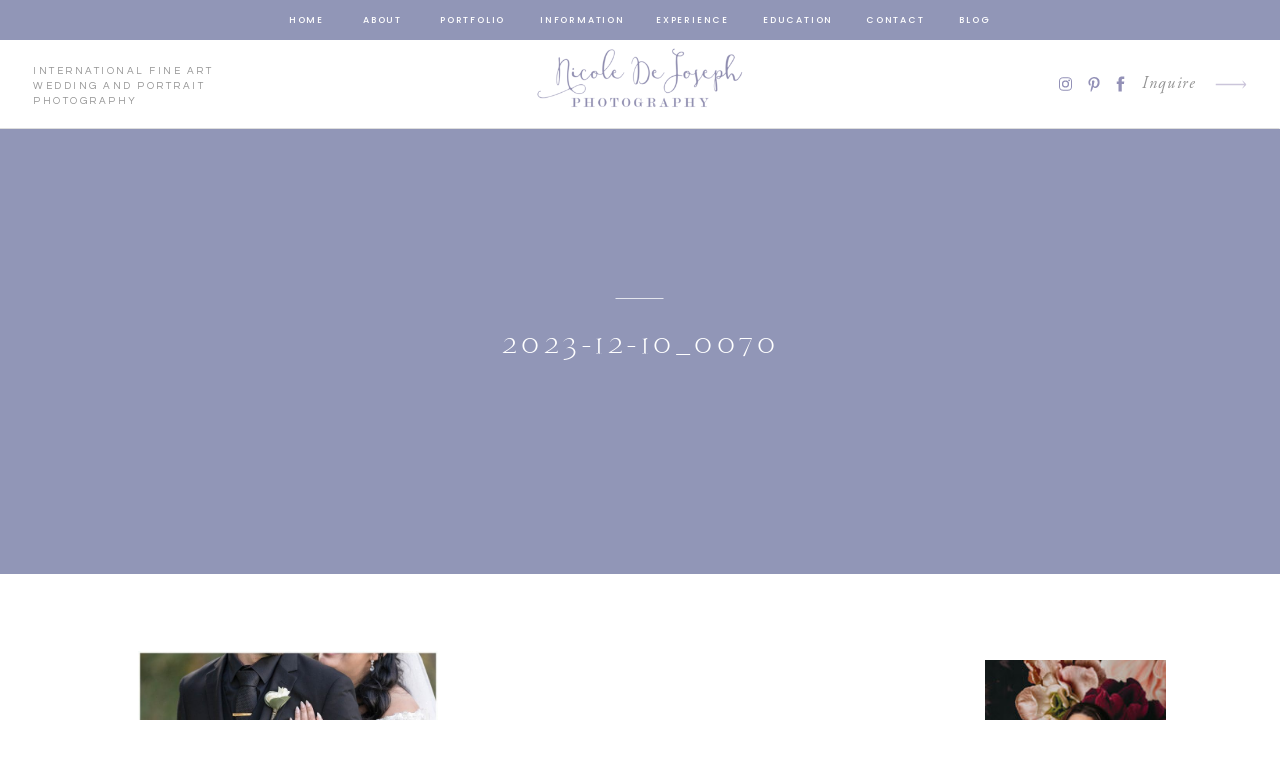

--- FILE ---
content_type: text/html; charset=UTF-8
request_url: https://nicoledejosephphotography.com/melissa-kaullin-chatham-armoury-wedding-photographer/2023-12-10_0070/
body_size: 30135
content:
<!DOCTYPE html>
<html dir="ltr" lang="en-US" prefix="og: https://ogp.me/ns#" class="d">
<head>
<link rel="stylesheet" type="text/css" href="//lib.showit.co/engine/2.6.1/showit.css" />
<title>2023-12-10_0070 | Nicole DeJoseph Photography | Chatham Wedding Photographer</title>
<style>
#wpadminbar #wp-admin-bar-wccp_free_top_button .ab-icon:before {
	content: "\f160";
	color: #02CA02;
	top: 3px;
}
#wpadminbar #wp-admin-bar-wccp_free_top_button .ab-icon {
	transform: rotate(45deg);
}
</style>

		<!-- All in One SEO 4.8.8 - aioseo.com -->
	<meta name="robots" content="max-image-preview:large" />
	<meta name="author" content="nicdejo1"/>
	<link rel="canonical" href="https://nicoledejosephphotography.com/melissa-kaullin-chatham-armoury-wedding-photographer/2023-12-10_0070/" />
	<meta name="generator" content="All in One SEO (AIOSEO) 4.8.8" />
		<meta property="og:locale" content="en_US" />
		<meta property="og:site_name" content="Nicole DeJoseph Photography | Chatham Wedding Photographer | Chatham Kent Wedding and Portrait Photographer based in Chatham, Ontario. Serving Chatham, Windsor, Sarnia, London and Destinations Worldwide." />
		<meta property="og:type" content="article" />
		<meta property="og:title" content="2023-12-10_0070 | Nicole DeJoseph Photography | Chatham Wedding Photographer" />
		<meta property="og:url" content="https://nicoledejosephphotography.com/melissa-kaullin-chatham-armoury-wedding-photographer/2023-12-10_0070/" />
		<meta property="article:published_time" content="2023-12-11T02:09:23+00:00" />
		<meta property="article:modified_time" content="2023-12-11T02:09:23+00:00" />
		<meta name="twitter:card" content="summary" />
		<meta name="twitter:title" content="2023-12-10_0070 | Nicole DeJoseph Photography | Chatham Wedding Photographer" />
		<script type="application/ld+json" class="aioseo-schema">
			{"@context":"https:\/\/schema.org","@graph":[{"@type":"BreadcrumbList","@id":"https:\/\/nicoledejosephphotography.com\/melissa-kaullin-chatham-armoury-wedding-photographer\/2023-12-10_0070\/#breadcrumblist","itemListElement":[{"@type":"ListItem","@id":"https:\/\/nicoledejosephphotography.com#listItem","position":1,"name":"Home","item":"https:\/\/nicoledejosephphotography.com","nextItem":{"@type":"ListItem","@id":"https:\/\/nicoledejosephphotography.com\/melissa-kaullin-chatham-armoury-wedding-photographer\/2023-12-10_0070\/#listItem","name":"2023-12-10_0070"}},{"@type":"ListItem","@id":"https:\/\/nicoledejosephphotography.com\/melissa-kaullin-chatham-armoury-wedding-photographer\/2023-12-10_0070\/#listItem","position":2,"name":"2023-12-10_0070","previousItem":{"@type":"ListItem","@id":"https:\/\/nicoledejosephphotography.com#listItem","name":"Home"}}]},{"@type":"ItemPage","@id":"https:\/\/nicoledejosephphotography.com\/melissa-kaullin-chatham-armoury-wedding-photographer\/2023-12-10_0070\/#itempage","url":"https:\/\/nicoledejosephphotography.com\/melissa-kaullin-chatham-armoury-wedding-photographer\/2023-12-10_0070\/","name":"2023-12-10_0070 | Nicole DeJoseph Photography | Chatham Wedding Photographer","inLanguage":"en-US","isPartOf":{"@id":"https:\/\/nicoledejosephphotography.com\/#website"},"breadcrumb":{"@id":"https:\/\/nicoledejosephphotography.com\/melissa-kaullin-chatham-armoury-wedding-photographer\/2023-12-10_0070\/#breadcrumblist"},"author":{"@id":"https:\/\/nicoledejosephphotography.com\/author\/nicdejo1\/#author"},"creator":{"@id":"https:\/\/nicoledejosephphotography.com\/author\/nicdejo1\/#author"},"datePublished":"2023-12-10T21:09:23-05:00","dateModified":"2023-12-10T21:09:23-05:00"},{"@type":"Organization","@id":"https:\/\/nicoledejosephphotography.com\/#organization","name":"Nicole DeJoseph Photography | Chatham Wedding Photographer","description":"Chatham Kent Wedding and Portrait Photographer based in Chatham, Ontario. Serving Chatham, Windsor, Sarnia, London and Destinations Worldwide.","url":"https:\/\/nicoledejosephphotography.com\/"},{"@type":"Person","@id":"https:\/\/nicoledejosephphotography.com\/author\/nicdejo1\/#author","url":"https:\/\/nicoledejosephphotography.com\/author\/nicdejo1\/","name":"nicdejo1","image":{"@type":"ImageObject","@id":"https:\/\/nicoledejosephphotography.com\/melissa-kaullin-chatham-armoury-wedding-photographer\/2023-12-10_0070\/#authorImage","url":"https:\/\/secure.gravatar.com\/avatar\/4b7cc0dd1cb55f1bba3a569e55cae9bede66b69ff266b1d1d57043717c42817e?s=96&d=mm&r=g","width":96,"height":96,"caption":"nicdejo1"}},{"@type":"WebSite","@id":"https:\/\/nicoledejosephphotography.com\/#website","url":"https:\/\/nicoledejosephphotography.com\/","name":"Nicole DeJoseph Photography | Chatham Wedding Photographer","description":"Chatham Kent Wedding and Portrait Photographer based in Chatham, Ontario. Serving Chatham, Windsor, Sarnia, London and Destinations Worldwide.","inLanguage":"en-US","publisher":{"@id":"https:\/\/nicoledejosephphotography.com\/#organization"}}]}
		</script>
		<!-- All in One SEO -->

<link rel='dns-prefetch' href='//platform-api.sharethis.com' />
<link rel="alternate" type="application/rss+xml" title="Nicole DeJoseph Photography | Chatham Wedding Photographer &raquo; Feed" href="https://nicoledejosephphotography.com/feed/" />
<link rel="alternate" type="application/rss+xml" title="Nicole DeJoseph Photography | Chatham Wedding Photographer &raquo; Comments Feed" href="https://nicoledejosephphotography.com/comments/feed/" />
<link rel="alternate" type="application/rss+xml" title="Nicole DeJoseph Photography | Chatham Wedding Photographer &raquo; 2023-12-10_0070 Comments Feed" href="https://nicoledejosephphotography.com/melissa-kaullin-chatham-armoury-wedding-photographer/2023-12-10_0070/feed/" />
<script type="text/javascript">
/* <![CDATA[ */
window._wpemojiSettings = {"baseUrl":"https:\/\/s.w.org\/images\/core\/emoji\/16.0.1\/72x72\/","ext":".png","svgUrl":"https:\/\/s.w.org\/images\/core\/emoji\/16.0.1\/svg\/","svgExt":".svg","source":{"concatemoji":"https:\/\/nicoledejosephphotography.com\/wp-includes\/js\/wp-emoji-release.min.js?ver=6.8.3"}};
/*! This file is auto-generated */
!function(s,n){var o,i,e;function c(e){try{var t={supportTests:e,timestamp:(new Date).valueOf()};sessionStorage.setItem(o,JSON.stringify(t))}catch(e){}}function p(e,t,n){e.clearRect(0,0,e.canvas.width,e.canvas.height),e.fillText(t,0,0);var t=new Uint32Array(e.getImageData(0,0,e.canvas.width,e.canvas.height).data),a=(e.clearRect(0,0,e.canvas.width,e.canvas.height),e.fillText(n,0,0),new Uint32Array(e.getImageData(0,0,e.canvas.width,e.canvas.height).data));return t.every(function(e,t){return e===a[t]})}function u(e,t){e.clearRect(0,0,e.canvas.width,e.canvas.height),e.fillText(t,0,0);for(var n=e.getImageData(16,16,1,1),a=0;a<n.data.length;a++)if(0!==n.data[a])return!1;return!0}function f(e,t,n,a){switch(t){case"flag":return n(e,"\ud83c\udff3\ufe0f\u200d\u26a7\ufe0f","\ud83c\udff3\ufe0f\u200b\u26a7\ufe0f")?!1:!n(e,"\ud83c\udde8\ud83c\uddf6","\ud83c\udde8\u200b\ud83c\uddf6")&&!n(e,"\ud83c\udff4\udb40\udc67\udb40\udc62\udb40\udc65\udb40\udc6e\udb40\udc67\udb40\udc7f","\ud83c\udff4\u200b\udb40\udc67\u200b\udb40\udc62\u200b\udb40\udc65\u200b\udb40\udc6e\u200b\udb40\udc67\u200b\udb40\udc7f");case"emoji":return!a(e,"\ud83e\udedf")}return!1}function g(e,t,n,a){var r="undefined"!=typeof WorkerGlobalScope&&self instanceof WorkerGlobalScope?new OffscreenCanvas(300,150):s.createElement("canvas"),o=r.getContext("2d",{willReadFrequently:!0}),i=(o.textBaseline="top",o.font="600 32px Arial",{});return e.forEach(function(e){i[e]=t(o,e,n,a)}),i}function t(e){var t=s.createElement("script");t.src=e,t.defer=!0,s.head.appendChild(t)}"undefined"!=typeof Promise&&(o="wpEmojiSettingsSupports",i=["flag","emoji"],n.supports={everything:!0,everythingExceptFlag:!0},e=new Promise(function(e){s.addEventListener("DOMContentLoaded",e,{once:!0})}),new Promise(function(t){var n=function(){try{var e=JSON.parse(sessionStorage.getItem(o));if("object"==typeof e&&"number"==typeof e.timestamp&&(new Date).valueOf()<e.timestamp+604800&&"object"==typeof e.supportTests)return e.supportTests}catch(e){}return null}();if(!n){if("undefined"!=typeof Worker&&"undefined"!=typeof OffscreenCanvas&&"undefined"!=typeof URL&&URL.createObjectURL&&"undefined"!=typeof Blob)try{var e="postMessage("+g.toString()+"("+[JSON.stringify(i),f.toString(),p.toString(),u.toString()].join(",")+"));",a=new Blob([e],{type:"text/javascript"}),r=new Worker(URL.createObjectURL(a),{name:"wpTestEmojiSupports"});return void(r.onmessage=function(e){c(n=e.data),r.terminate(),t(n)})}catch(e){}c(n=g(i,f,p,u))}t(n)}).then(function(e){for(var t in e)n.supports[t]=e[t],n.supports.everything=n.supports.everything&&n.supports[t],"flag"!==t&&(n.supports.everythingExceptFlag=n.supports.everythingExceptFlag&&n.supports[t]);n.supports.everythingExceptFlag=n.supports.everythingExceptFlag&&!n.supports.flag,n.DOMReady=!1,n.readyCallback=function(){n.DOMReady=!0}}).then(function(){return e}).then(function(){var e;n.supports.everything||(n.readyCallback(),(e=n.source||{}).concatemoji?t(e.concatemoji):e.wpemoji&&e.twemoji&&(t(e.twemoji),t(e.wpemoji)))}))}((window,document),window._wpemojiSettings);
/* ]]> */
</script>
<style id='wp-emoji-styles-inline-css' type='text/css'>

	img.wp-smiley, img.emoji {
		display: inline !important;
		border: none !important;
		box-shadow: none !important;
		height: 1em !important;
		width: 1em !important;
		margin: 0 0.07em !important;
		vertical-align: -0.1em !important;
		background: none !important;
		padding: 0 !important;
	}
</style>
<link rel='stylesheet' id='wp-block-library-css' href='https://nicoledejosephphotography.com/wp-includes/css/dist/block-library/style.min.css?ver=6.8.3' type='text/css' media='all' />
<style id='classic-theme-styles-inline-css' type='text/css'>
/*! This file is auto-generated */
.wp-block-button__link{color:#fff;background-color:#32373c;border-radius:9999px;box-shadow:none;text-decoration:none;padding:calc(.667em + 2px) calc(1.333em + 2px);font-size:1.125em}.wp-block-file__button{background:#32373c;color:#fff;text-decoration:none}
</style>
<style id='global-styles-inline-css' type='text/css'>
:root{--wp--preset--aspect-ratio--square: 1;--wp--preset--aspect-ratio--4-3: 4/3;--wp--preset--aspect-ratio--3-4: 3/4;--wp--preset--aspect-ratio--3-2: 3/2;--wp--preset--aspect-ratio--2-3: 2/3;--wp--preset--aspect-ratio--16-9: 16/9;--wp--preset--aspect-ratio--9-16: 9/16;--wp--preset--color--black: #000000;--wp--preset--color--cyan-bluish-gray: #abb8c3;--wp--preset--color--white: #ffffff;--wp--preset--color--pale-pink: #f78da7;--wp--preset--color--vivid-red: #cf2e2e;--wp--preset--color--luminous-vivid-orange: #ff6900;--wp--preset--color--luminous-vivid-amber: #fcb900;--wp--preset--color--light-green-cyan: #7bdcb5;--wp--preset--color--vivid-green-cyan: #00d084;--wp--preset--color--pale-cyan-blue: #8ed1fc;--wp--preset--color--vivid-cyan-blue: #0693e3;--wp--preset--color--vivid-purple: #9b51e0;--wp--preset--gradient--vivid-cyan-blue-to-vivid-purple: linear-gradient(135deg,rgba(6,147,227,1) 0%,rgb(155,81,224) 100%);--wp--preset--gradient--light-green-cyan-to-vivid-green-cyan: linear-gradient(135deg,rgb(122,220,180) 0%,rgb(0,208,130) 100%);--wp--preset--gradient--luminous-vivid-amber-to-luminous-vivid-orange: linear-gradient(135deg,rgba(252,185,0,1) 0%,rgba(255,105,0,1) 100%);--wp--preset--gradient--luminous-vivid-orange-to-vivid-red: linear-gradient(135deg,rgba(255,105,0,1) 0%,rgb(207,46,46) 100%);--wp--preset--gradient--very-light-gray-to-cyan-bluish-gray: linear-gradient(135deg,rgb(238,238,238) 0%,rgb(169,184,195) 100%);--wp--preset--gradient--cool-to-warm-spectrum: linear-gradient(135deg,rgb(74,234,220) 0%,rgb(151,120,209) 20%,rgb(207,42,186) 40%,rgb(238,44,130) 60%,rgb(251,105,98) 80%,rgb(254,248,76) 100%);--wp--preset--gradient--blush-light-purple: linear-gradient(135deg,rgb(255,206,236) 0%,rgb(152,150,240) 100%);--wp--preset--gradient--blush-bordeaux: linear-gradient(135deg,rgb(254,205,165) 0%,rgb(254,45,45) 50%,rgb(107,0,62) 100%);--wp--preset--gradient--luminous-dusk: linear-gradient(135deg,rgb(255,203,112) 0%,rgb(199,81,192) 50%,rgb(65,88,208) 100%);--wp--preset--gradient--pale-ocean: linear-gradient(135deg,rgb(255,245,203) 0%,rgb(182,227,212) 50%,rgb(51,167,181) 100%);--wp--preset--gradient--electric-grass: linear-gradient(135deg,rgb(202,248,128) 0%,rgb(113,206,126) 100%);--wp--preset--gradient--midnight: linear-gradient(135deg,rgb(2,3,129) 0%,rgb(40,116,252) 100%);--wp--preset--font-size--small: 13px;--wp--preset--font-size--medium: 20px;--wp--preset--font-size--large: 36px;--wp--preset--font-size--x-large: 42px;--wp--preset--spacing--20: 0.44rem;--wp--preset--spacing--30: 0.67rem;--wp--preset--spacing--40: 1rem;--wp--preset--spacing--50: 1.5rem;--wp--preset--spacing--60: 2.25rem;--wp--preset--spacing--70: 3.38rem;--wp--preset--spacing--80: 5.06rem;--wp--preset--shadow--natural: 6px 6px 9px rgba(0, 0, 0, 0.2);--wp--preset--shadow--deep: 12px 12px 50px rgba(0, 0, 0, 0.4);--wp--preset--shadow--sharp: 6px 6px 0px rgba(0, 0, 0, 0.2);--wp--preset--shadow--outlined: 6px 6px 0px -3px rgba(255, 255, 255, 1), 6px 6px rgba(0, 0, 0, 1);--wp--preset--shadow--crisp: 6px 6px 0px rgba(0, 0, 0, 1);}:where(.is-layout-flex){gap: 0.5em;}:where(.is-layout-grid){gap: 0.5em;}body .is-layout-flex{display: flex;}.is-layout-flex{flex-wrap: wrap;align-items: center;}.is-layout-flex > :is(*, div){margin: 0;}body .is-layout-grid{display: grid;}.is-layout-grid > :is(*, div){margin: 0;}:where(.wp-block-columns.is-layout-flex){gap: 2em;}:where(.wp-block-columns.is-layout-grid){gap: 2em;}:where(.wp-block-post-template.is-layout-flex){gap: 1.25em;}:where(.wp-block-post-template.is-layout-grid){gap: 1.25em;}.has-black-color{color: var(--wp--preset--color--black) !important;}.has-cyan-bluish-gray-color{color: var(--wp--preset--color--cyan-bluish-gray) !important;}.has-white-color{color: var(--wp--preset--color--white) !important;}.has-pale-pink-color{color: var(--wp--preset--color--pale-pink) !important;}.has-vivid-red-color{color: var(--wp--preset--color--vivid-red) !important;}.has-luminous-vivid-orange-color{color: var(--wp--preset--color--luminous-vivid-orange) !important;}.has-luminous-vivid-amber-color{color: var(--wp--preset--color--luminous-vivid-amber) !important;}.has-light-green-cyan-color{color: var(--wp--preset--color--light-green-cyan) !important;}.has-vivid-green-cyan-color{color: var(--wp--preset--color--vivid-green-cyan) !important;}.has-pale-cyan-blue-color{color: var(--wp--preset--color--pale-cyan-blue) !important;}.has-vivid-cyan-blue-color{color: var(--wp--preset--color--vivid-cyan-blue) !important;}.has-vivid-purple-color{color: var(--wp--preset--color--vivid-purple) !important;}.has-black-background-color{background-color: var(--wp--preset--color--black) !important;}.has-cyan-bluish-gray-background-color{background-color: var(--wp--preset--color--cyan-bluish-gray) !important;}.has-white-background-color{background-color: var(--wp--preset--color--white) !important;}.has-pale-pink-background-color{background-color: var(--wp--preset--color--pale-pink) !important;}.has-vivid-red-background-color{background-color: var(--wp--preset--color--vivid-red) !important;}.has-luminous-vivid-orange-background-color{background-color: var(--wp--preset--color--luminous-vivid-orange) !important;}.has-luminous-vivid-amber-background-color{background-color: var(--wp--preset--color--luminous-vivid-amber) !important;}.has-light-green-cyan-background-color{background-color: var(--wp--preset--color--light-green-cyan) !important;}.has-vivid-green-cyan-background-color{background-color: var(--wp--preset--color--vivid-green-cyan) !important;}.has-pale-cyan-blue-background-color{background-color: var(--wp--preset--color--pale-cyan-blue) !important;}.has-vivid-cyan-blue-background-color{background-color: var(--wp--preset--color--vivid-cyan-blue) !important;}.has-vivid-purple-background-color{background-color: var(--wp--preset--color--vivid-purple) !important;}.has-black-border-color{border-color: var(--wp--preset--color--black) !important;}.has-cyan-bluish-gray-border-color{border-color: var(--wp--preset--color--cyan-bluish-gray) !important;}.has-white-border-color{border-color: var(--wp--preset--color--white) !important;}.has-pale-pink-border-color{border-color: var(--wp--preset--color--pale-pink) !important;}.has-vivid-red-border-color{border-color: var(--wp--preset--color--vivid-red) !important;}.has-luminous-vivid-orange-border-color{border-color: var(--wp--preset--color--luminous-vivid-orange) !important;}.has-luminous-vivid-amber-border-color{border-color: var(--wp--preset--color--luminous-vivid-amber) !important;}.has-light-green-cyan-border-color{border-color: var(--wp--preset--color--light-green-cyan) !important;}.has-vivid-green-cyan-border-color{border-color: var(--wp--preset--color--vivid-green-cyan) !important;}.has-pale-cyan-blue-border-color{border-color: var(--wp--preset--color--pale-cyan-blue) !important;}.has-vivid-cyan-blue-border-color{border-color: var(--wp--preset--color--vivid-cyan-blue) !important;}.has-vivid-purple-border-color{border-color: var(--wp--preset--color--vivid-purple) !important;}.has-vivid-cyan-blue-to-vivid-purple-gradient-background{background: var(--wp--preset--gradient--vivid-cyan-blue-to-vivid-purple) !important;}.has-light-green-cyan-to-vivid-green-cyan-gradient-background{background: var(--wp--preset--gradient--light-green-cyan-to-vivid-green-cyan) !important;}.has-luminous-vivid-amber-to-luminous-vivid-orange-gradient-background{background: var(--wp--preset--gradient--luminous-vivid-amber-to-luminous-vivid-orange) !important;}.has-luminous-vivid-orange-to-vivid-red-gradient-background{background: var(--wp--preset--gradient--luminous-vivid-orange-to-vivid-red) !important;}.has-very-light-gray-to-cyan-bluish-gray-gradient-background{background: var(--wp--preset--gradient--very-light-gray-to-cyan-bluish-gray) !important;}.has-cool-to-warm-spectrum-gradient-background{background: var(--wp--preset--gradient--cool-to-warm-spectrum) !important;}.has-blush-light-purple-gradient-background{background: var(--wp--preset--gradient--blush-light-purple) !important;}.has-blush-bordeaux-gradient-background{background: var(--wp--preset--gradient--blush-bordeaux) !important;}.has-luminous-dusk-gradient-background{background: var(--wp--preset--gradient--luminous-dusk) !important;}.has-pale-ocean-gradient-background{background: var(--wp--preset--gradient--pale-ocean) !important;}.has-electric-grass-gradient-background{background: var(--wp--preset--gradient--electric-grass) !important;}.has-midnight-gradient-background{background: var(--wp--preset--gradient--midnight) !important;}.has-small-font-size{font-size: var(--wp--preset--font-size--small) !important;}.has-medium-font-size{font-size: var(--wp--preset--font-size--medium) !important;}.has-large-font-size{font-size: var(--wp--preset--font-size--large) !important;}.has-x-large-font-size{font-size: var(--wp--preset--font-size--x-large) !important;}
:where(.wp-block-post-template.is-layout-flex){gap: 1.25em;}:where(.wp-block-post-template.is-layout-grid){gap: 1.25em;}
:where(.wp-block-columns.is-layout-flex){gap: 2em;}:where(.wp-block-columns.is-layout-grid){gap: 2em;}
:root :where(.wp-block-pullquote){font-size: 1.5em;line-height: 1.6;}
</style>
<link rel='stylesheet' id='cptch_stylesheet-css' href='https://nicoledejosephphotography.com/wp-content/plugins/captcha/css/front_end_style.css?ver=4.4.5' type='text/css' media='all' />
<link rel='stylesheet' id='dashicons-css' href='https://nicoledejosephphotography.com/wp-includes/css/dashicons.min.css?ver=6.8.3' type='text/css' media='all' />
<link rel='stylesheet' id='cptch_desktop_style-css' href='https://nicoledejosephphotography.com/wp-content/plugins/captcha/css/desktop_style.css?ver=4.4.5' type='text/css' media='all' />
<link rel='stylesheet' id='pub-style-css' href='https://nicoledejosephphotography.com/wp-content/themes/showit/pubs/lvbib3uwbhyhbqryqw6e5w/20251015135817S5ary3n/assets/pub.css?ver=1760536700' type='text/css' media='all' />
<script type="text/javascript" src="https://nicoledejosephphotography.com/wp-includes/js/jquery/jquery.min.js?ver=3.7.1" id="jquery-core-js"></script>
<script type="text/javascript" id="jquery-core-js-after">
/* <![CDATA[ */
$ = jQuery;
/* ]]> */
</script>
<script type="text/javascript" src="https://nicoledejosephphotography.com/wp-includes/js/jquery/jquery-migrate.min.js?ver=3.4.1" id="jquery-migrate-js"></script>
<script type="text/javascript" src="//platform-api.sharethis.com/js/sharethis.js#source=googleanalytics-wordpress#product=ga&amp;property=624b164981dd2a0019a6af8b" id="googleanalytics-platform-sharethis-js"></script>
<script type="text/javascript" src="https://nicoledejosephphotography.com/wp-content/themes/showit/pubs/lvbib3uwbhyhbqryqw6e5w/20251015135817S5ary3n/assets/pub.js?ver=1760536700" id="pub-script-js"></script>
<link rel="https://api.w.org/" href="https://nicoledejosephphotography.com/wp-json/" /><link rel="alternate" title="JSON" type="application/json" href="https://nicoledejosephphotography.com/wp-json/wp/v2/media/14932" /><link rel="EditURI" type="application/rsd+xml" title="RSD" href="https://nicoledejosephphotography.com/xmlrpc.php?rsd" />
<meta name="generator" content="WordPress 6.8.3" />
<link rel='shortlink' href='https://nicoledejosephphotography.com/?p=14932' />
<link rel="alternate" title="oEmbed (JSON)" type="application/json+oembed" href="https://nicoledejosephphotography.com/wp-json/oembed/1.0/embed?url=https%3A%2F%2Fnicoledejosephphotography.com%2Fmelissa-kaullin-chatham-armoury-wedding-photographer%2F2023-12-10_0070%2F" />
<link rel="alternate" title="oEmbed (XML)" type="text/xml+oembed" href="https://nicoledejosephphotography.com/wp-json/oembed/1.0/embed?url=https%3A%2F%2Fnicoledejosephphotography.com%2Fmelissa-kaullin-chatham-armoury-wedding-photographer%2F2023-12-10_0070%2F&#038;format=xml" />
<script id="wpcp_disable_selection" type="text/javascript">
var image_save_msg='You are not allowed to save images!';
	var no_menu_msg='Context Menu disabled!';
	var smessage = "Content is protected !!";

function disableEnterKey(e)
{
	var elemtype = e.target.tagName;
	
	elemtype = elemtype.toUpperCase();
	
	if (elemtype == "TEXT" || elemtype == "TEXTAREA" || elemtype == "INPUT" || elemtype == "PASSWORD" || elemtype == "SELECT" || elemtype == "OPTION" || elemtype == "EMBED")
	{
		elemtype = 'TEXT';
	}
	
	if (e.ctrlKey){
     var key;
     if(window.event)
          key = window.event.keyCode;     //IE
     else
          key = e.which;     //firefox (97)
    //if (key != 17) alert(key);
     if (elemtype!= 'TEXT' && (key == 97 || key == 65 || key == 67 || key == 99 || key == 88 || key == 120 || key == 26 || key == 85  || key == 86 || key == 83 || key == 43 || key == 73))
     {
		if(wccp_free_iscontenteditable(e)) return true;
		show_wpcp_message('You are not allowed to copy content or view source');
		return false;
     }else
     	return true;
     }
}


/*For contenteditable tags*/
function wccp_free_iscontenteditable(e)
{
	var e = e || window.event; // also there is no e.target property in IE. instead IE uses window.event.srcElement
  	
	var target = e.target || e.srcElement;

	var elemtype = e.target.nodeName;
	
	elemtype = elemtype.toUpperCase();
	
	var iscontenteditable = "false";
		
	if(typeof target.getAttribute!="undefined" ) iscontenteditable = target.getAttribute("contenteditable"); // Return true or false as string
	
	var iscontenteditable2 = false;
	
	if(typeof target.isContentEditable!="undefined" ) iscontenteditable2 = target.isContentEditable; // Return true or false as boolean

	if(target.parentElement.isContentEditable) iscontenteditable2 = true;
	
	if (iscontenteditable == "true" || iscontenteditable2 == true)
	{
		if(typeof target.style!="undefined" ) target.style.cursor = "text";
		
		return true;
	}
}

////////////////////////////////////
function disable_copy(e)
{	
	var e = e || window.event; // also there is no e.target property in IE. instead IE uses window.event.srcElement
	
	var elemtype = e.target.tagName;
	
	elemtype = elemtype.toUpperCase();
	
	if (elemtype == "TEXT" || elemtype == "TEXTAREA" || elemtype == "INPUT" || elemtype == "PASSWORD" || elemtype == "SELECT" || elemtype == "OPTION" || elemtype == "EMBED")
	{
		elemtype = 'TEXT';
	}
	
	if(wccp_free_iscontenteditable(e)) return true;
	
	var isSafari = /Safari/.test(navigator.userAgent) && /Apple Computer/.test(navigator.vendor);
	
	var checker_IMG = '';
	if (elemtype == "IMG" && checker_IMG == 'checked' && e.detail >= 2) {show_wpcp_message(alertMsg_IMG);return false;}
	if (elemtype != "TEXT")
	{
		if (smessage !== "" && e.detail == 2)
			show_wpcp_message(smessage);
		
		if (isSafari)
			return true;
		else
			return false;
	}	
}

//////////////////////////////////////////
function disable_copy_ie()
{
	var e = e || window.event;
	var elemtype = window.event.srcElement.nodeName;
	elemtype = elemtype.toUpperCase();
	if(wccp_free_iscontenteditable(e)) return true;
	if (elemtype == "IMG") {show_wpcp_message(alertMsg_IMG);return false;}
	if (elemtype != "TEXT" && elemtype != "TEXTAREA" && elemtype != "INPUT" && elemtype != "PASSWORD" && elemtype != "SELECT" && elemtype != "OPTION" && elemtype != "EMBED")
	{
		return false;
	}
}	
function reEnable()
{
	return true;
}
document.onkeydown = disableEnterKey;
document.onselectstart = disable_copy_ie;
if(navigator.userAgent.indexOf('MSIE')==-1)
{
	document.onmousedown = disable_copy;
	document.onclick = reEnable;
}
function disableSelection(target)
{
    //For IE This code will work
    if (typeof target.onselectstart!="undefined")
    target.onselectstart = disable_copy_ie;
    
    //For Firefox This code will work
    else if (typeof target.style.MozUserSelect!="undefined")
    {target.style.MozUserSelect="none";}
    
    //All other  (ie: Opera) This code will work
    else
    target.onmousedown=function(){return false}
    target.style.cursor = "default";
}
//Calling the JS function directly just after body load
window.onload = function(){disableSelection(document.body);};

//////////////////special for safari Start////////////////
var onlongtouch;
var timer;
var touchduration = 1000; //length of time we want the user to touch before we do something

var elemtype = "";
function touchstart(e) {
	var e = e || window.event;
  // also there is no e.target property in IE.
  // instead IE uses window.event.srcElement
  	var target = e.target || e.srcElement;
	
	elemtype = window.event.srcElement.nodeName;
	
	elemtype = elemtype.toUpperCase();
	
	if(!wccp_pro_is_passive()) e.preventDefault();
	if (!timer) {
		timer = setTimeout(onlongtouch, touchduration);
	}
}

function touchend() {
    //stops short touches from firing the event
    if (timer) {
        clearTimeout(timer);
        timer = null;
    }
	onlongtouch();
}

onlongtouch = function(e) { //this will clear the current selection if anything selected
	
	if (elemtype != "TEXT" && elemtype != "TEXTAREA" && elemtype != "INPUT" && elemtype != "PASSWORD" && elemtype != "SELECT" && elemtype != "EMBED" && elemtype != "OPTION")	
	{
		if (window.getSelection) {
			if (window.getSelection().empty) {  // Chrome
			window.getSelection().empty();
			} else if (window.getSelection().removeAllRanges) {  // Firefox
			window.getSelection().removeAllRanges();
			}
		} else if (document.selection) {  // IE?
			document.selection.empty();
		}
		return false;
	}
};

document.addEventListener("DOMContentLoaded", function(event) { 
    window.addEventListener("touchstart", touchstart, false);
    window.addEventListener("touchend", touchend, false);
});

function wccp_pro_is_passive() {

  var cold = false,
  hike = function() {};

  try {
	  const object1 = {};
  var aid = Object.defineProperty(object1, 'passive', {
  get() {cold = true}
  });
  window.addEventListener('test', hike, aid);
  window.removeEventListener('test', hike, aid);
  } catch (e) {}

  return cold;
}
/*special for safari End*/
</script>
<script id="wpcp_disable_Right_Click" type="text/javascript">
document.ondragstart = function() { return false;}
	function nocontext(e) {
	   return false;
	}
	document.oncontextmenu = nocontext;
</script>
<style>
.unselectable
{
-moz-user-select:none;
-webkit-user-select:none;
cursor: default;
}
html
{
-webkit-touch-callout: none;
-webkit-user-select: none;
-khtml-user-select: none;
-moz-user-select: none;
-ms-user-select: none;
user-select: none;
-webkit-tap-highlight-color: rgba(0,0,0,0);
}
</style>
<script id="wpcp_css_disable_selection" type="text/javascript">
var e = document.getElementsByTagName('body')[0];
if(e)
{
	e.setAttribute('unselectable',"on");
}
</script>
<script>
(function() {
	(function (i, s, o, g, r, a, m) {
		i['GoogleAnalyticsObject'] = r;
		i[r] = i[r] || function () {
				(i[r].q = i[r].q || []).push(arguments)
			}, i[r].l = 1 * new Date();
		a = s.createElement(o),
			m = s.getElementsByTagName(o)[0];
		a.async = 1;
		a.src = g;
		m.parentNode.insertBefore(a, m)
	})(window, document, 'script', 'https://google-analytics.com/analytics.js', 'ga');

	ga('create', 'UA-38641505-2', 'auto');
			ga('send', 'pageview');
	})();
</script>

<meta charset="UTF-8" />
<meta name="viewport" content="width=device-width, initial-scale=1" />
<link rel="icon" type="image/png" href="//static.showit.co/200/qsZA_SNrsglDXKkodMFSUw/286534/claireaustin_small_fern.png" />
<link rel="preconnect" href="https://static.showit.co" />

<link rel="preconnect" href="https://fonts.googleapis.com">
<link rel="preconnect" href="https://fonts.gstatic.com" crossorigin>
<link href="https://fonts.googleapis.com/css?family=Poppins:500|Questrial:regular|Libre+Baskerville:regular" rel="stylesheet" type="text/css"/>
<style>
@font-face{font-family:Cammron Regular;src:url('//static.showit.co/file/58SrHGG6QfOIlYoT3RQl-w/shared/cammron-regular.woff');}
@font-face{font-family:Adobe Garamond Pro Italic;src:url('//static.showit.co/file/d9c1Dvg5S_-2b02CqkTFAA/shared/agaramondpro-italic_gdi.woff');}
@font-face{font-family:Garamond Italic;src:url('//static.showit.co/file/bFNpHHnxQA-Z_Am468QxRA/shared/garamond-italic.woff');}
@font-face{font-family:Blackstone Regular;src:url('//static.showit.co/file/8VbRpAGwSQex3-RXZfSUsA/shared/blackstoneregular.woff');}
@font-face{font-family:Cammron LIght;src:url('//static.showit.co/file/XPkbRfD8Q3GhUm0uCHYq6g/shared/cammron-light.woff');}
@font-face{font-family:Delores Delores;src:url('//static.showit.co/file/zSerwze2RbG0aBE-vARbtw/shared/delores_delores.woff');}
</style>
<script id="init_data" type="application/json">
{"mobile":{"w":320,"defaultTrIn":{"type":"fade","duration":1},"defaultTrOut":{"type":"fade","duration":1}},"desktop":{"w":1200,"defaultTrIn":{"type":"fade"},"defaultTrOut":{"type":"fade"},"bgFillType":"color","bgColor":"colors-7"},"sid":"lvbib3uwbhyhbqryqw6e5w","break":768,"assetURL":"//static.showit.co","contactFormId":"286534/434334","cfAction":"aHR0cHM6Ly9jbGllbnRzZXJ2aWNlLnNob3dpdC5jb20vY29udGFjdGZvcm0=","sgAction":"aHR0cHM6Ly9jbGllbnRzZXJ2aWNlLnNob3dpdC5jby9zb2NpYWxncmlk","blockData":[{"slug":"sticky-desktop-menu","visible":"d","states":[],"d":{"h":40,"w":1200,"locking":{"side":"st"},"bgFillType":"color","bgColor":"colors-2","bgMediaType":"none"},"m":{"h":200,"w":320,"bgFillType":"color","bgColor":"colors-7","bgMediaType":"none"}},{"slug":"mobile-menu","visible":"m","states":[],"d":{"h":0,"w":1200,"bgFillType":"color","bgColor":"#000000:0","bgMediaType":"none"},"m":{"h":500,"w":320,"locking":{"side":"t"},"nature":"wH","trIn":{"type":"fade","duration":0.5,"direction":"none"},"trOut":{"type":"fade","duration":0.5,"direction":"none"},"stateTrIn":{"type":"fade","duration":0.2,"direction":"none"},"stateTrOut":{"type":"fade","duration":0.2,"direction":"none"},"bgFillType":"color","bgColor":"#000000:0","bgMediaType":"none","tr":{"in":{"cl":"fadeIn","d":0.5,"dl":"0"},"out":{"cl":"fadeOut","d":0.5,"dl":"0"}}}},{"slug":"mobile-menu-closed","visible":"m","states":[],"d":{"h":400,"w":1200,"bgFillType":"color","bgColor":"#000000:0","bgMediaType":"none"},"m":{"h":46,"w":320,"locking":{"side":"st","scrollOffset":1},"bgFillType":"color","bgColor":"colors-7","bgMediaType":"none"}},{"slug":"desktop-menu","visible":"d","states":[],"d":{"h":89,"w":1200,"bgFillType":"color","bgColor":"colors-7","bgMediaType":"none"},"m":{"h":166,"w":320,"bgFillType":"color","bgColor":"#FFFFFF","bgMediaType":"none"}},{"slug":"post-title","visible":"a","states":[],"d":{"h":445,"w":1200,"nature":"dH","bgFillType":"color","bgColor":"colors-2","bgMediaType":"none"},"m":{"h":292,"w":320,"nature":"dH","bgFillType":"color","bgColor":"colors-2","bgMediaType":"none"}},{"slug":"blog-sidebar","visible":"d","states":[],"d":{"h":18,"w":1200,"nature":"dH","bgFillType":"color","bgColor":"#000000:0","bgMediaType":"none"},"m":{"h":1243,"w":320,"nature":"dH","bgFillType":"color","bgColor":"#000000:0","bgMediaType":"none"}},{"slug":"post-content","visible":"a","states":[],"d":{"h":1261,"w":1200,"nature":"dH","bgFillType":"color","bgColor":"colors-7","bgMediaType":"none"},"m":{"h":2115,"w":320,"nature":"dH","bgFillType":"color","bgColor":"colors-7","bgMediaType":"none"}},{"slug":"post-comments","visible":"a","states":[],"d":{"h":67,"w":1200,"bgFillType":"color","bgColor":"colors-7","bgMediaType":"none"},"m":{"h":60,"w":320,"bgFillType":"color","bgColor":"colors-7","bgMediaType":"none"}},{"slug":"comments","visible":"a","states":[],"d":{"h":58,"w":1200,"nature":"dH","bgFillType":"color","bgColor":"colors-7","bgMediaType":"none"},"m":{"h":53,"w":320,"nature":"dH","bgFillType":"color","bgColor":"colors-7","bgMediaType":"none"}},{"slug":"comment-form","visible":"a","states":[],"d":{"h":192,"w":1200,"nature":"dH","bgFillType":"color","bgColor":"colors-7","bgMediaType":"none"},"m":{"h":45,"w":320,"nature":"dH","bgFillType":"color","bgColor":"colors-7","bgMediaType":"none"}},{"slug":"pagination","visible":"a","states":[],"d":{"h":155,"w":1200,"bgFillType":"color","bgColor":"colors-7","bgMediaType":"none"},"m":{"h":179,"w":320,"bgFillType":"color","bgColor":"colors-7","bgMediaType":"none"}},{"slug":"top-posts","visible":"a","states":[{"d":{"bgFillType":"color","bgColor":"#000000:0","bgMediaType":"none"},"m":{"bgFillType":"color","bgColor":"#000000:0","bgMediaType":"none"},"slug":"view-1"},{"d":{"bgFillType":"color","bgColor":"#000000:0","bgMediaType":"none"},"m":{"bgFillType":"color","bgColor":"#000000:0","bgMediaType":"none"},"slug":"view-2"},{"d":{"bgFillType":"color","bgColor":"#000000:0","bgMediaType":"none"},"m":{"bgFillType":"color","bgColor":"#000000:0","bgMediaType":"none"},"slug":"view-3"}],"d":{"h":724,"w":1200,"nature":"dH","bgFillType":"color","bgColor":"colors-6","bgMediaType":"none"},"m":{"h":1501,"w":320,"nature":"dH","bgFillType":"color","bgColor":"colors-6","bgMediaType":"none"},"wpPostLookup":true,"stateTrans":[{},{},{}]},{"slug":"category-index","visible":"a","states":[],"d":{"h":686,"w":1200,"bgFillType":"color","bgColor":"colors-3","bgMediaType":"none"},"m":{"h":862,"w":320,"bgFillType":"color","bgColor":"colors-3","bgMediaType":"none"}},{"slug":"blog-mobile-bio-area","visible":"m","states":[],"d":{"h":10,"w":1200,"nature":"dH","bgFillType":"color","bgColor":"#000000:0","bgMediaType":"none"},"m":{"h":730,"w":320,"nature":"dH","bgFillType":"color","bgColor":"colors-6","bgMediaType":"none"}},{"slug":"footer","visible":"a","states":[],"d":{"h":355,"w":1200,"bgFillType":"color","bgColor":"colors-7","bgMediaType":"none"},"m":{"h":508,"w":320,"bgFillType":"color","bgColor":"colors-7","bgMediaType":"none"}},{"slug":"instagram","visible":"a","states":[],"d":{"h":260,"w":1200,"bgFillType":"color","bgColor":"colors-7","bgMediaType":"none"},"m":{"h":320,"w":320,"bgFillType":"color","bgColor":"colors-7","bgMediaType":"none"}},{"slug":"site-credit","visible":"a","states":[],"d":{"h":35,"w":1200,"locking":{"side":"st"},"bgFillType":"color","bgColor":"colors-2","bgMediaType":"none"},"m":{"h":61,"w":320,"locking":{},"bgFillType":"color","bgColor":"colors-2","bgMediaType":"none"}}],"elementData":[{"type":"text","visible":"d","id":"sticky-desktop-menu_0","blockId":"sticky-desktop-menu","m":{"x":94.999,"y":462.5,"w":128.003,"h":17.003,"a":0},"d":{"x":248,"y":12,"w":37,"h":18,"a":0}},{"type":"text","visible":"d","id":"sticky-desktop-menu_1","blockId":"sticky-desktop-menu","m":{"x":94.999,"y":462.5,"w":128.003,"h":17.003,"a":0},"d":{"x":320,"y":12,"w":45,"h":18,"a":0}},{"type":"text","visible":"d","id":"sticky-desktop-menu_2","blockId":"sticky-desktop-menu","m":{"x":94.999,"y":462.5,"w":128.003,"h":17.003,"a":0},"d":{"x":400,"y":12,"w":65,"h":18,"a":0}},{"type":"text","visible":"d","id":"sticky-desktop-menu_3","blockId":"sticky-desktop-menu","m":{"x":94.999,"y":462.5,"w":128.003,"h":17.003,"a":0},"d":{"x":500,"y":12,"w":81,"h":18,"a":0}},{"type":"text","visible":"d","id":"sticky-desktop-menu_4","blockId":"sticky-desktop-menu","m":{"x":94.999,"y":462.5,"w":128.003,"h":17.003,"a":0},"d":{"x":616,"y":12,"w":72,"h":18,"a":0}},{"type":"text","visible":"d","id":"sticky-desktop-menu_5","blockId":"sticky-desktop-menu","m":{"x":94.999,"y":462.5,"w":128.003,"h":17.003,"a":0},"d":{"x":723,"y":12,"w":68,"h":18,"a":0}},{"type":"text","visible":"d","id":"sticky-desktop-menu_6","blockId":"sticky-desktop-menu","m":{"x":94.999,"y":462.5,"w":128.003,"h":17.003,"a":0},"d":{"x":826,"y":12,"w":56,"h":18,"a":0}},{"type":"text","visible":"d","id":"sticky-desktop-menu_7","blockId":"sticky-desktop-menu","m":{"x":94.999,"y":462.5,"w":128.003,"h":17.003,"a":0},"d":{"x":917,"y":12,"w":36,"h":18,"a":0}},{"type":"simple","visible":"a","id":"mobile-menu_0","blockId":"mobile-menu","m":{"x":0,"y":0,"w":259,"h":500,"a":0,"lockV":"s"},"d":{"x":360,"y":0,"w":480,"h":0,"a":0}},{"type":"line","visible":"a","id":"mobile-menu_1","blockId":"mobile-menu","m":{"x":36,"y":99,"w":40,"a":0},"d":{"x":585,"y":353,"w":48,"h":1,"a":0}},{"type":"icon","visible":"a","id":"mobile-menu_2","blockId":"mobile-menu","m":{"x":202,"y":266,"w":18,"h":20,"a":0},"d":{"x":977,"y":35,"w":17,"h":18,"a":0,"lockH":"r"}},{"type":"icon","visible":"a","id":"mobile-menu_3","blockId":"mobile-menu","m":{"x":203,"y":304,"w":17,"h":17,"a":0},"d":{"x":1008,"y":37,"w":12,"h":15,"a":0,"lockH":"r"}},{"type":"icon","visible":"a","id":"mobile-menu_4","blockId":"mobile-menu","m":{"x":199,"y":335,"w":24,"h":22,"a":0},"d":{"x":1029,"y":34,"w":23,"h":20,"a":0,"lockH":"r"}},{"type":"icon","visible":"m","id":"mobile-menu_5","blockId":"mobile-menu","m":{"x":224,"y":9,"w":26,"h":26,"a":0,"lockV":"t"},"d":{"x":575,"y":78,"w":100,"h":100,"a":0},"pc":[{"type":"hide","block":"mobile-menu"}]},{"type":"text","visible":"a","id":"mobile-menu_6","blockId":"mobile-menu","m":{"x":36,"y":127,"w":128,"h":17,"a":0},"d":{"x":282,"y":87,"w":42,"h":18,"a":0},"pc":[{"type":"hide","block":"mobile-menu"}]},{"type":"text","visible":"a","id":"mobile-menu_7","blockId":"mobile-menu","m":{"x":36,"y":163,"w":128,"h":17,"a":0},"d":{"x":369,"y":87,"w":52,"h":18,"a":0},"pc":[{"type":"hide","block":"mobile-menu"}]},{"type":"text","visible":"a","id":"mobile-menu_8","blockId":"mobile-menu","m":{"x":36,"y":199,"w":128,"h":17,"a":0},"d":{"x":467,"y":87,"w":88,"h":18,"a":0},"pc":[{"type":"hide","block":"mobile-menu"}]},{"type":"text","visible":"a","id":"mobile-menu_9","blockId":"mobile-menu","m":{"x":36,"y":235,"w":128,"h":17,"a":0},"d":{"x":600,"y":87,"w":112,"h":18,"a":0}},{"type":"text","visible":"a","id":"mobile-menu_10","blockId":"mobile-menu","m":{"x":36,"y":271,"w":128,"h":17,"a":0},"d":{"x":758,"y":87,"w":73,"h":18,"a":0},"pc":[{"type":"hide","block":"mobile-menu"}]},{"type":"text","visible":"a","id":"mobile-menu_11","blockId":"mobile-menu","m":{"x":36,"y":307,"w":128,"h":17,"a":0},"d":{"x":876,"y":87,"w":42,"h":18,"a":0},"pc":[{"type":"hide","block":"mobile-menu"}]},{"type":"text","visible":"a","id":"mobile-menu_12","blockId":"mobile-menu","m":{"x":36,"y":343,"w":128,"h":17,"a":0},"d":{"x":876,"y":87,"w":42,"h":18,"a":0},"pc":[{"type":"hide","block":"mobile-menu"}]},{"type":"simple","visible":"a","id":"mobile-menu_13","blockId":"mobile-menu","m":{"x":36,"y":395,"w":188,"h":44,"a":0},"d":{"x":360,"y":0,"w":480,"h":0,"a":0}},{"type":"icon","visible":"a","id":"mobile-menu_14","blockId":"mobile-menu","m":{"x":162,"y":392,"w":50,"h":50,"a":0},"d":{"x":1123,"y":15,"w":56,"h":59,"a":0,"lockH":"r"},"pc":[{"type":"hide","block":"mobile-menu"}]},{"type":"text","visible":"a","id":"mobile-menu_15","blockId":"mobile-menu","m":{"x":58,"y":409,"w":129,"h":17,"a":0},"d":{"x":876,"y":87,"w":42,"h":18,"a":0},"pc":[{"type":"hide","block":"mobile-menu"}]},{"type":"graphic","visible":"a","id":"mobile-menu_16","blockId":"mobile-menu","m":{"x":10,"y":16,"w":225,"h":84,"a":0,"lockV":"t"},"d":{"x":600,"y":0,"w":0,"h":0,"a":0},"c":{"key":"BoCgYq5oFMdde5si1pZjDQ/286534/2025_nicole_dejoseph_photography_white.png","aspect_ratio":1.86335}},{"type":"icon","visible":"a","id":"mobile-menu-closed_0","blockId":"mobile-menu-closed","m":{"x":288,"y":12,"w":18,"h":20,"a":0},"d":{"x":550,"y":150,"w":100,"h":100,"a":0},"pc":[{"type":"show","block":"mobile-menu"}]},{"type":"line","visible":"a","id":"mobile-menu-closed_1","blockId":"mobile-menu-closed","m":{"x":0,"y":45,"w":320,"a":0},"d":{"x":585,"y":353,"w":48,"h":1,"a":0}},{"type":"graphic","visible":"a","id":"mobile-menu-closed_2","blockId":"mobile-menu-closed","m":{"x":96,"y":3,"w":128,"h":41,"a":0},"d":{"x":339,"y":60,"w":522,"h":280,"a":0},"c":{"key":"MXzIDM5b16_mf2PazPKP8w/286534/2025_nicole_dejoseph_photography_9391b7.png","aspect_ratio":1.86335}},{"type":"line","visible":"d","id":"desktop-menu_0","blockId":"desktop-menu","m":{"x":0,"y":10,"w":320,"a":0},"d":{"x":0,"y":88,"w":1200,"h":1,"a":0,"lockH":"s"}},{"type":"text","visible":"a","id":"desktop-menu_1","blockId":"desktop-menu","m":{"x":28,"y":248,"w":195,"h":28,"a":0},"d":{"x":33,"y":24,"w":185,"h":42,"a":0,"lockH":"l"}},{"type":"text","visible":"d","id":"desktop-menu_2","blockId":"desktop-menu","m":{"x":37.494,"y":83.278,"w":245.013,"h":26.009,"a":0},"d":{"x":462,"y":17,"w":276,"h":55,"a":0}},{"type":"icon","visible":"a","id":"desktop-menu_3","blockId":"desktop-menu","m":{"x":135,"y":58,"w":50,"h":50,"a":0},"d":{"x":977,"y":35,"w":17,"h":18,"a":0,"lockH":"r"}},{"type":"icon","visible":"a","id":"desktop-menu_4","blockId":"desktop-menu","m":{"x":135,"y":58,"w":50,"h":50,"a":0},"d":{"x":1008,"y":37,"w":12,"h":15,"a":0,"lockH":"r"}},{"type":"icon","visible":"a","id":"desktop-menu_5","blockId":"desktop-menu","m":{"x":135,"y":58,"w":50,"h":50,"a":0},"d":{"x":1029,"y":34,"w":23,"h":20,"a":0,"lockH":"r"}},{"type":"text","visible":"a","id":"desktop-menu_6","blockId":"desktop-menu","m":{"x":72,"y":103,"w":131,"h":35,"a":0},"d":{"x":1055,"y":31,"w":67,"h":27,"a":0,"lockH":"r"}},{"type":"icon","visible":"a","id":"desktop-menu_7","blockId":"desktop-menu","m":{"x":136,"y":473,"w":50,"h":50,"a":-90},"d":{"x":1123,"y":15,"w":56,"h":59,"a":0,"lockH":"r"}},{"type":"graphic","visible":"a","id":"desktop-menu_8","blockId":"desktop-menu","m":{"x":48,"y":23,"w":224,"h":120,"a":0},"d":{"x":477,"y":-4,"w":246,"h":97,"a":0,"gs":{"t":"cover"}},"c":{"key":"MXzIDM5b16_mf2PazPKP8w/286534/2025_nicole_dejoseph_photography_9391b7.png","aspect_ratio":1.86335}},{"type":"text","visible":"a","id":"post-title_0","blockId":"post-title","m":{"x":29,"y":64,"w":263,"h":24,"a":0},"d":{"x":469,"y":134,"w":263,"h":24,"a":0}},{"type":"text","visible":"a","id":"post-title_1","blockId":"post-title","m":{"x":20,"y":123,"w":281,"h":56,"a":0},"d":{"x":345,"y":195,"w":511,"h":73,"a":0}},{"type":"text","visible":"a","id":"post-title_2","blockId":"post-title","m":{"x":36,"y":194,"w":249,"h":23,"a":0,"lockV":"b"},"d":{"x":476,"y":288,"w":249,"h":23,"a":0,"lockV":"b"}},{"type":"line","visible":"a","id":"post-title_3","blockId":"post-title","m":{"x":145,"y":98,"w":30,"a":0},"d":{"x":576,"y":169,"w":48,"h":1,"a":0}},{"type":"line","visible":"d","id":"blog-sidebar_0","blockId":"blog-sidebar","m":{"x":142,"y":79,"w":36,"a":0},"d":{"x":1019,"y":397,"w":40,"h":1,"a":0}},{"type":"line","visible":"d","id":"blog-sidebar_1","blockId":"blog-sidebar","m":{"x":142,"y":79,"w":36,"a":0},"d":{"x":1019,"y":1003,"w":36,"h":1,"a":0}},{"type":"text","visible":"a","id":"blog-sidebar_2","blockId":"blog-sidebar","m":{"x":60,"y":379,"w":201,"h":20,"a":0},"d":{"x":954,"y":361,"w":171,"h":17,"a":0}},{"type":"graphic","visible":"a","id":"blog-sidebar_3","blockId":"blog-sidebar","m":{"x":50,"y":56,"w":220,"h":290,"a":0},"d":{"x":945,"y":86,"w":181,"h":245,"a":0,"gs":{"s":100}},"c":{"key":"O6DRqb8p9M-pMRXVPS0jOA/286534/nicoleportraitsasp-69.jpg","aspect_ratio":0.66676}},{"type":"text","visible":"a","id":"blog-sidebar_4","blockId":"blog-sidebar","m":{"x":48,"y":427,"w":224,"h":84,"a":0},"d":{"x":945,"y":420,"w":188,"h":104,"a":0}},{"type":"text","visible":"a","id":"blog-sidebar_5","blockId":"blog-sidebar","m":{"x":76,"y":531,"w":130,"h":16,"a":0},"d":{"x":970,"y":553,"w":97,"h":23,"a":0}},{"type":"icon","visible":"a","id":"blog-sidebar_6","blockId":"blog-sidebar","m":{"x":185,"y":514,"w":50,"h":50,"a":0},"d":{"x":1061,"y":538,"w":47,"h":47,"a":0}},{"type":"icon","visible":"a","id":"blog-sidebar_7","blockId":"blog-sidebar","m":{"x":198,"y":578,"w":13,"h":13,"a":0},"d":{"x":1076,"y":606,"w":13.013,"h":12.015,"a":0}},{"type":"icon","visible":"a","id":"blog-sidebar_8","blockId":"blog-sidebar","m":{"x":169,"y":575,"w":17,"h":18,"a":0},"d":{"x":1046,"y":604,"w":16.599,"h":15.622,"a":0}},{"type":"icon","visible":"a","id":"blog-sidebar_9","blockId":"blog-sidebar","m":{"x":138,"y":575,"w":17,"h":18,"a":0},"d":{"x":1014,"y":604,"w":16.599,"h":15.622,"a":0}},{"type":"icon","visible":"a","id":"blog-sidebar_10","blockId":"blog-sidebar","m":{"x":110,"y":575,"w":17,"h":18,"a":0},"d":{"x":984,"y":604,"w":16.599,"h":15.622,"a":0}},{"type":"simple","visible":"a","id":"blog-sidebar_11","blockId":"blog-sidebar","m":{"x":48,"y":627,"w":224,"h":46,"a":0},"d":{"x":948,"y":671,"w":179,"h":36.003,"a":0}},{"type":"text","visible":"a","id":"blog-sidebar_12","blockId":"blog-sidebar","m":{"x":64,"y":641,"w":194,"h":24,"a":0},"d":{"x":961,"y":679,"w":158.013,"h":20.006,"a":0}},{"type":"text","visible":"a","id":"post-content_0","blockId":"post-content","m":{"x":25,"y":33,"w":270,"h":1603,"a":0},"d":{"x":98,"y":59,"w":700,"h":1105,"a":0}},{"type":"line","visible":"a","id":"post-comments_0","blockId":"post-comments","m":{"x":27,"y":48,"w":267,"a":0},"d":{"x":100,"y":14,"w":700,"h":1,"a":0}},{"type":"text","visible":"a","id":"post-comments_1","blockId":"post-comments","m":{"x":28,"y":19,"w":108,"h":22,"a":0},"d":{"x":100,"y":34,"w":262.008,"h":18.018,"a":0},"pc":[{"type":"show","block":"comments"}]},{"type":"text","visible":"a","id":"post-comments_2","blockId":"post-comments","m":{"x":152,"y":19,"w":139,"h":22,"a":0},"d":{"x":540,"y":34,"w":262,"h":21,"a":0},"pc":[{"type":"show","block":"comment-form"}]},{"type":"text","visible":"a","id":"comments_0","blockId":"comments","m":{"x":27,"y":6,"w":267,"h":41,"a":0},"d":{"x":100,"y":16,"w":698,"h":27,"a":0}},{"type":"text","visible":"a","id":"comment-form_0","blockId":"comment-form","m":{"x":27,"y":5,"w":267,"h":15,"a":0},"d":{"x":130,"y":15,"w":670,"h":42,"a":0}},{"type":"text","visible":"a","id":"pagination_0","blockId":"pagination","m":{"x":34,"y":30,"w":253,"h":27,"a":0},"d":{"x":25,"y":107,"w":405,"h":26,"a":0,"lockH":"l"}},{"type":"text","visible":"a","id":"pagination_1","blockId":"pagination","m":{"x":34,"y":83,"w":253,"h":27,"a":0},"d":{"x":715,"y":109,"w":461,"h":28,"a":0,"lockH":"r"}},{"type":"line","visible":"a","id":"pagination_2","blockId":"pagination","m":{"x":0,"y":5,"w":320,"a":0},"d":{"x":0,"y":85,"w":1200,"h":1,"a":0,"lockH":"s"}},{"type":"text","visible":"a","id":"pagination_3","blockId":"pagination","m":{"x":58,"y":140,"w":205,"h":17,"a":0},"d":{"x":513,"y":112,"w":175,"h":18,"a":0}},{"type":"line","visible":"m","id":"pagination_4","blockId":"pagination","m":{"x":145,"y":71,"w":30,"a":0},"d":{"x":0,"y":2,"w":1200,"h":1,"a":0,"lockH":"s"}},{"type":"line","visible":"m","id":"pagination_5","blockId":"pagination","m":{"x":145,"y":122,"w":30,"a":0},"d":{"x":0,"y":2,"w":1200,"h":1,"a":0,"lockH":"s"}},{"type":"text","visible":"a","id":"top-posts_0","blockId":"top-posts","m":{"x":49,"y":47,"w":223,"h":21,"a":0},"d":{"x":454,"y":95,"w":292,"h":23,"a":0}},{"type":"line","visible":"a","id":"top-posts_1","blockId":"top-posts","m":{"x":145,"y":79,"w":30,"a":0},"d":{"x":585,"y":135,"w":30,"h":1,"a":0}},{"type":"text","visible":"a","id":"top-posts_view-1_0","blockId":"top-posts","m":{"x":57,"y":442,"w":207,"h":29,"a":0},"d":{"x":102,"y":528,"w":236,"h":24,"a":0}},{"type":"text","visible":"a","id":"top-posts_view-1_1","blockId":"top-posts","m":{"x":34,"y":466,"w":253,"h":27,"a":0},"d":{"x":76,"y":555,"w":288,"h":30,"a":0}},{"type":"graphic","visible":"a","id":"top-posts_view-1_2","blockId":"top-posts","m":{"x":48,"y":113,"w":224,"h":301,"a":0},"d":{"x":94,"y":175,"w":253,"h":328,"a":0},"c":{"key":"q2oV-KzESZassnCSbM3oSw/shared/lauren-fair-photography-best-of-2019-luxury-film-destination-wedding-photographer_0175.jpg","aspect_ratio":0.74372}},{"type":"graphic","visible":"a","id":"top-posts_view-2_0","blockId":"top-posts","m":{"x":48,"y":551,"w":224,"h":301,"a":0,"lockV":"b"},"d":{"x":474,"y":175,"w":253,"h":328,"a":0},"c":{"key":"KJFSJVopRQSCD8jiefQisQ/shared/lauren-fair-photography-best-of-2019-luxury-film-destination-wedding-photographer_0410.jpg","aspect_ratio":0.74372}},{"type":"text","visible":"a","id":"top-posts_view-2_1","blockId":"top-posts","m":{"x":57,"y":879,"w":207,"h":15,"a":0,"lockV":"b"},"d":{"x":483,"y":532,"w":236,"h":24,"a":0}},{"type":"text","visible":"a","id":"top-posts_view-2_2","blockId":"top-posts","m":{"x":39,"y":902,"w":242,"h":26,"a":0,"lockV":"b"},"d":{"x":430,"y":559,"w":341,"h":32,"a":0}},{"type":"text","visible":"a","id":"top-posts_view-3_0","blockId":"top-posts","m":{"x":57,"y":1327,"w":207,"h":16,"a":0,"lockV":"b"},"d":{"x":859,"y":531,"w":236,"h":24,"a":0}},{"type":"text","visible":"a","id":"top-posts_view-3_1","blockId":"top-posts","m":{"x":46,"y":1350,"w":229,"h":25,"a":0,"lockV":"b"},"d":{"x":806,"y":560,"w":341,"h":56,"a":0}},{"type":"graphic","visible":"a","id":"top-posts_view-3_2","blockId":"top-posts","m":{"x":49,"y":1002,"w":224,"h":301,"a":0,"lockV":"b"},"d":{"x":850,"y":175,"w":253,"h":328,"a":0},"c":{"key":"s0AsIuKHSGGYpB7Fi84H4w/shared/normandy_engagement_session_rebecca_mark_lfp097_websize.jpg","aspect_ratio":0.74438}},{"type":"line","visible":"a","id":"category-index_0","blockId":"category-index","m":{"x":55,"y":461,"w":45,"a":0},"d":{"x":733,"y":177,"w":40,"h":1,"a":0}},{"type":"gallery","visible":"a","id":"category-index_1","blockId":"category-index","m":{"x":55,"y":46,"w":267,"h":333,"a":0},"d":{"x":297,"y":100,"w":334,"h":471,"a":0,"g":{"aa":4}},"imgs":[{"key":"9JBEGZeJdhpZD58r_ceQHA/286534/2022-08-27_02_158_web.jpg","ar":1.50021},{"key":"VhHXz9WrwriSDytgaTfj4w/286534/2021-08-21_jackson_68_web.jpg","ar":1.49829},{"key":"CXp_sBAVDYSibYSZ8PURMA/286534/2023-08-19_04_123_-2_web.jpg","ar":1.50021},{"key":"d7M9hjNVjiycC4Bko88Q8w/286534/2024-09-07_nicole_dejoseph_photography_50_web.jpg","ar":0.66657},{"key":"cARUapkysnFZkpKNmmGFUg/286534/2023-10-29_j_v_190_web.jpg","ar":1.50021},{"key":"xgEbMlZE2aoN1_fBsWi51w/286534/2022-08-27_04_83_web.jpg","ar":1.50021},{"key":"g5S7rqnjjijwjG-Gv57e5Q/286534/2024-06-20_nicole_dejoseph_photography_25_web.jpg","ar":0.66657},{"key":"3Mw9_Aa_jgjyFkUYvbP0bA/286534/2021-07-17_02_108_web.jpg","ar":0.66657}],"ch":1,"gal":"simple"},{"type":"text","visible":"a","id":"category-index_2","blockId":"category-index","m":{"x":26,"y":61,"w":199,"h":118,"a":-9},"d":{"x":68,"y":140,"w":342,"h":92,"a":-8}},{"type":"text","visible":"a","id":"category-index_3","blockId":"category-index","m":{"x":55,"y":427,"w":206,"h":17,"a":0},"d":{"x":733,"y":133,"w":209,"h":21,"a":0}},{"type":"text","visible":"a","id":"category-index_4","blockId":"category-index","m":{"x":55,"y":495,"w":178,"h":29,"a":0},"d":{"x":733,"y":212,"w":181,"h":39,"a":0}},{"type":"text","visible":"a","id":"category-index_5","blockId":"category-index","m":{"x":55,"y":541,"w":204,"h":29,"a":0},"d":{"x":733,"y":266,"w":174,"h":39,"a":0}},{"type":"text","visible":"a","id":"category-index_6","blockId":"category-index","m":{"x":55,"y":587,"w":236,"h":29,"a":0},"d":{"x":733,"y":320,"w":202,"h":39,"a":0}},{"type":"text","visible":"a","id":"category-index_7","blockId":"category-index","m":{"x":55,"y":633,"w":204,"h":29,"a":0},"d":{"x":733,"y":374,"w":162,"h":39,"a":0}},{"type":"text","visible":"a","id":"category-index_8","blockId":"category-index","m":{"x":58,"y":681,"w":204,"h":29,"a":0},"d":{"x":733,"y":435,"w":162,"h":39,"a":0}},{"type":"simple","visible":"a","id":"category-index_10","blockId":"category-index","m":{"x":58,"y":740,"w":191,"h":49,"a":0},"d":{"x":733,"y":505,"w":240,"h":48,"a":0}},{"type":"text","visible":"a","id":"category-index_11","blockId":"category-index","m":{"x":72,"y":753,"w":164,"h":23,"a":0},"d":{"x":751,"y":517,"w":206,"h":21,"a":0}},{"type":"line","visible":"m","id":"blog-mobile-bio-area_0","blockId":"blog-mobile-bio-area","m":{"x":140,"y":412,"w":40,"a":0},"d":{"x":1019,"y":1003,"w":36,"h":1,"a":0}},{"type":"graphic","visible":"a","id":"blog-mobile-bio-area_1","blockId":"blog-mobile-bio-area","m":{"x":50,"y":56,"w":220,"h":290,"a":0},"d":{"x":915,"y":99,"w":181,"h":235,"a":0,"gs":{"s":100}},"c":{"key":"O6DRqb8p9M-pMRXVPS0jOA/286534/nicoleportraitsasp-69.jpg","aspect_ratio":0.66676}},{"type":"text","visible":"a","id":"blog-mobile-bio-area_2","blockId":"blog-mobile-bio-area","m":{"x":-17,"y":77,"w":176,"h":44,"a":352},"d":{"x":954,"y":669,"w":135,"h":72,"a":0}},{"type":"text","visible":"a","id":"blog-mobile-bio-area_3","blockId":"blog-mobile-bio-area","m":{"x":60,"y":379,"w":201,"h":20,"a":0},"d":{"x":924,"y":359,"w":171,"h":23,"a":0}},{"type":"text","visible":"a","id":"blog-mobile-bio-area_4","blockId":"blog-mobile-bio-area","m":{"x":39,"y":427,"w":243,"h":84,"a":0},"d":{"x":915,"y":404,"w":188,"h":104,"a":0}},{"type":"text","visible":"a","id":"blog-mobile-bio-area_5","blockId":"blog-mobile-bio-area","m":{"x":76,"y":535,"w":130,"h":16,"a":0},"d":{"x":940,"y":527,"w":97,"h":23,"a":0}},{"type":"icon","visible":"a","id":"blog-mobile-bio-area_6","blockId":"blog-mobile-bio-area","m":{"x":185,"y":518,"w":50,"h":50,"a":0},"d":{"x":1031,"y":512,"w":47,"h":47,"a":0}},{"type":"icon","visible":"a","id":"blog-mobile-bio-area_7","blockId":"blog-mobile-bio-area","m":{"x":198,"y":578,"w":13,"h":13,"a":0},"d":{"x":1046,"y":569,"w":13.013,"h":12.015,"a":0}},{"type":"icon","visible":"a","id":"blog-mobile-bio-area_8","blockId":"blog-mobile-bio-area","m":{"x":169,"y":576,"w":17,"h":18,"a":0},"d":{"x":1016,"y":567,"w":16.599,"h":15.622,"a":0}},{"type":"icon","visible":"a","id":"blog-mobile-bio-area_9","blockId":"blog-mobile-bio-area","m":{"x":138,"y":576,"w":17,"h":18,"a":0},"d":{"x":984,"y":567,"w":16.599,"h":15.622,"a":0}},{"type":"icon","visible":"a","id":"blog-mobile-bio-area_10","blockId":"blog-mobile-bio-area","m":{"x":110,"y":576,"w":17,"h":18,"a":0},"d":{"x":954,"y":567,"w":16.599,"h":15.622,"a":0}},{"type":"simple","visible":"a","id":"blog-mobile-bio-area_11","blockId":"blog-mobile-bio-area","m":{"x":48,"y":627,"w":224,"h":46,"a":0},"d":{"x":920,"y":615,"w":179,"h":36.003,"a":0}},{"type":"text","visible":"a","id":"blog-mobile-bio-area_12","blockId":"blog-mobile-bio-area","m":{"x":64,"y":641,"w":194,"h":24,"a":0},"d":{"x":932,"y":623,"w":158.013,"h":20.006,"a":0}},{"type":"line","visible":"a","id":"footer_0","blockId":"footer","m":{"x":0,"y":99,"w":320,"h":1,"a":0},"d":{"x":0,"y":119,"w":1200,"h":1,"a":0,"lockH":"s"}},{"type":"text","visible":"a","id":"footer_1","blockId":"footer","m":{"x":35,"y":33,"w":260,"h":47,"a":0},"d":{"x":52,"y":35,"w":605,"h":47,"a":0,"lockH":"l"}},{"type":"text","visible":"a","id":"footer_2","blockId":"footer","m":{"x":32,"y":119,"w":57,"h":17,"a":0},"d":{"x":52,"y":187,"w":114,"h":18,"a":0,"lockH":"l"}},{"type":"text","visible":"a","id":"footer_3","blockId":"footer","m":{"x":32,"y":150,"w":82,"h":17,"a":0},"d":{"x":52,"y":210,"w":114,"h":18,"a":0,"lockH":"l"}},{"type":"text","visible":"a","id":"footer_4","blockId":"footer","m":{"x":32,"y":178,"w":87,"h":17,"a":0},"d":{"x":52,"y":233,"w":114,"h":18,"a":0,"lockH":"l"}},{"type":"text","visible":"a","id":"footer_5","blockId":"footer","m":{"x":32,"y":208,"w":106,"h":17,"a":0},"d":{"x":52,"y":256,"w":114,"h":18,"a":0,"lockH":"l"}},{"type":"text","visible":"a","id":"footer_6","blockId":"footer","m":{"x":174,"y":119,"w":97,"h":17,"a":0},"d":{"x":193,"y":187,"w":114,"h":18,"a":0,"lockH":"l"}},{"type":"text","visible":"a","id":"footer_7","blockId":"footer","m":{"x":174,"y":150,"w":91,"h":17,"a":0},"d":{"x":193,"y":210,"w":114,"h":18,"a":0,"lockH":"l"}},{"type":"text","visible":"a","id":"footer_8","blockId":"footer","m":{"x":174,"y":178,"w":74,"h":17,"a":0},"d":{"x":193,"y":233,"w":114,"h":18,"a":0,"lockH":"l"}},{"type":"text","visible":"a","id":"footer_9","blockId":"footer","m":{"x":174,"y":208,"w":77,"h":17,"a":0},"d":{"x":193,"y":256,"w":114,"h":18,"a":0,"lockH":"l"}},{"type":"icon","visible":"a","id":"footer_10","blockId":"footer","m":{"x":30,"y":258,"w":23,"h":23,"a":0},"d":{"x":951,"y":48,"w":17,"h":18,"a":0,"lockH":"r"}},{"type":"icon","visible":"a","id":"footer_11","blockId":"footer","m":{"x":63,"y":260,"w":19,"h":19,"a":0},"d":{"x":982,"y":50,"w":12,"h":15,"a":0,"lockH":"r"}},{"type":"icon","visible":"a","id":"footer_12","blockId":"footer","m":{"x":91,"y":258,"w":22,"h":22,"a":0},"d":{"x":1003,"y":47,"w":23,"h":20,"a":0,"lockH":"r"}},{"type":"text","visible":"a","id":"footer_13","blockId":"footer","m":{"x":139,"y":258,"w":58,"h":35,"a":0},"d":{"x":1033,"y":44,"w":67,"h":27,"a":0,"lockH":"r"}},{"type":"icon","visible":"a","id":"footer_14","blockId":"footer","m":{"x":193,"y":246,"w":50,"h":50,"a":0},"d":{"x":1096,"y":27,"w":56,"h":59,"a":0,"lockH":"r"}},{"type":"text","visible":"a","id":"footer_15","blockId":"footer","m":{"x":32,"y":321,"w":256,"h":134,"a":0},"d":{"x":709,"y":182,"w":433,"h":92,"a":0,"lockH":"r"}},{"type":"social","visible":"a","id":"instagram_0","blockId":"instagram","m":{"x":-6,"y":0,"w":332,"h":320,"a":0},"d":{"x":-706,"y":0,"w":2613,"h":260,"a":0,"lockH":"s"}},{"type":"text","visible":"a","id":"site-credit_0","blockId":"site-credit","m":{"x":47,"y":16,"w":220,"h":17,"a":0},"d":{"x":491,"y":9,"w":219,"h":18,"a":0,"lockH":"r"}}]}
</script>
<link
rel="stylesheet"
type="text/css"
href="https://cdnjs.cloudflare.com/ajax/libs/animate.css/3.4.0/animate.min.css"
/>


<script src="//lib.showit.co/engine/2.6.1/showit-lib.min.js"></script>
<script src="//lib.showit.co/engine/2.6.1/showit.min.js"></script>
<script>

function initPage(){

}
</script>

<style id="si-page-css">
html.m {background-color:rgba(255,255,255,1);}
html.d {background-color:rgba(255,255,255,1);}
.d .se:has(.st-primary) {border-radius:10px;box-shadow:none;opacity:1;overflow:hidden;}
.d .st-primary {padding:10px 14px 10px 14px;border-width:0px;border-color:rgba(84,84,84,1);background-color:rgba(84,84,84,1);background-image:none;border-radius:inherit;transition-duration:0.5s;}
.d .st-primary span {color:rgba(255,255,255,1);font-family:'Poppins';font-weight:500;font-style:normal;font-size:12px;text-align:center;text-transform:uppercase;letter-spacing:0.25em;line-height:1.8;transition-duration:0.5s;}
.d .se:has(.st-primary:hover), .d .se:has(.trigger-child-hovers:hover .st-primary) {}
.d .st-primary.se-button:hover, .d .trigger-child-hovers:hover .st-primary.se-button {background-color:rgba(84,84,84,1);background-image:none;transition-property:background-color,background-image;}
.d .st-primary.se-button:hover span, .d .trigger-child-hovers:hover .st-primary.se-button span {}
.m .se:has(.st-primary) {border-radius:10px;box-shadow:none;opacity:1;overflow:hidden;}
.m .st-primary {padding:10px 14px 10px 14px;border-width:0px;border-color:rgba(84,84,84,1);background-color:rgba(84,84,84,1);background-image:none;border-radius:inherit;}
.m .st-primary span {color:rgba(255,255,255,1);font-family:'Poppins';font-weight:500;font-style:normal;font-size:11px;text-align:center;text-transform:uppercase;letter-spacing:0.25em;line-height:1.6;}
.d .se:has(.st-secondary) {border-radius:10px;box-shadow:none;opacity:1;overflow:hidden;}
.d .st-secondary {padding:10px 14px 10px 14px;border-width:2px;border-color:rgba(84,84,84,1);background-color:rgba(0,0,0,0);background-image:none;border-radius:inherit;transition-duration:0.5s;}
.d .st-secondary span {color:rgba(84,84,84,1);font-family:'Poppins';font-weight:500;font-style:normal;font-size:12px;text-align:center;text-transform:uppercase;letter-spacing:0.25em;line-height:1.8;transition-duration:0.5s;}
.d .se:has(.st-secondary:hover), .d .se:has(.trigger-child-hovers:hover .st-secondary) {}
.d .st-secondary.se-button:hover, .d .trigger-child-hovers:hover .st-secondary.se-button {border-color:rgba(84,84,84,0.7);background-color:rgba(0,0,0,0);background-image:none;transition-property:border-color,background-color,background-image;}
.d .st-secondary.se-button:hover span, .d .trigger-child-hovers:hover .st-secondary.se-button span {color:rgba(84,84,84,0.7);transition-property:color;}
.m .se:has(.st-secondary) {border-radius:10px;box-shadow:none;opacity:1;overflow:hidden;}
.m .st-secondary {padding:10px 14px 10px 14px;border-width:2px;border-color:rgba(84,84,84,1);background-color:rgba(0,0,0,0);background-image:none;border-radius:inherit;}
.m .st-secondary span {color:rgba(84,84,84,1);font-family:'Poppins';font-weight:500;font-style:normal;font-size:11px;text-align:center;text-transform:uppercase;letter-spacing:0.25em;line-height:1.6;}
.d .st-d-title,.d .se-wpt h1 {color:rgba(84,84,84,1);line-height:1.5;letter-spacing:0.025em;font-size:42px;text-align:center;font-family:'Cammron Regular';font-weight:400;font-style:normal;}
.d .se-wpt h1 {margin-bottom:30px;}
.d .st-d-title.se-rc a {color:rgba(84,84,84,1);}
.d .st-d-title.se-rc a:hover {text-decoration:underline;color:rgba(84,84,84,1);opacity:0.8;}
.m .st-m-title,.m .se-wpt h1 {color:rgba(84,84,84,1);line-height:1.2;letter-spacing:0.002em;font-size:31px;text-align:center;font-family:'Cammron Regular';font-weight:400;font-style:normal;}
.m .se-wpt h1 {margin-bottom:20px;}
.m .st-m-title.se-rc a {color:rgba(84,84,84,1);}
.m .st-m-title.se-rc a:hover {text-decoration:underline;color:rgba(84,84,84,1);opacity:0.8;}
.d .st-d-heading,.d .se-wpt h2 {color:rgba(84,84,84,1);text-transform:uppercase;line-height:1.5;letter-spacing:0.25em;font-size:13px;text-align:center;font-family:'Questrial';font-weight:400;font-style:normal;}
.d .se-wpt h2 {margin-bottom:24px;}
.d .st-d-heading.se-rc a {color:rgba(84,84,84,1);}
.d .st-d-heading.se-rc a:hover {text-decoration:underline;color:rgba(84,84,84,1);opacity:0.8;}
.m .st-m-heading,.m .se-wpt h2 {color:rgba(84,84,84,1);text-transform:uppercase;line-height:1.5;letter-spacing:0.25em;font-size:12px;text-align:center;font-family:'Questrial';font-weight:400;font-style:normal;}
.m .se-wpt h2 {margin-bottom:20px;}
.m .st-m-heading.se-rc a {color:rgba(84,84,84,1);}
.m .st-m-heading.se-rc a:hover {text-decoration:underline;color:rgba(84,84,84,1);opacity:0.8;}
.d .st-d-subheading,.d .se-wpt h3 {color:rgba(84,84,84,1);text-transform:uppercase;line-height:1.8;letter-spacing:0.25em;font-size:12px;text-align:center;font-family:'Poppins';font-weight:500;font-style:normal;}
.d .se-wpt h3 {margin-bottom:18px;}
.d .st-d-subheading.se-rc a {color:rgba(84,84,84,1);}
.d .st-d-subheading.se-rc a:hover {text-decoration:underline;color:rgba(84,84,84,1);opacity:0.8;}
.m .st-m-subheading,.m .se-wpt h3 {color:rgba(84,84,84,1);text-transform:uppercase;line-height:1.6;letter-spacing:0.25em;font-size:11px;text-align:center;font-family:'Poppins';font-weight:500;font-style:normal;}
.m .se-wpt h3 {margin-bottom:18px;}
.m .st-m-subheading.se-rc a {color:rgba(84,84,84,1);}
.m .st-m-subheading.se-rc a:hover {text-decoration:underline;color:rgba(84,84,84,1);opacity:0.8;}
.d .st-d-paragraph {color:rgba(84,84,84,1);line-height:1.8;letter-spacing:0.05em;font-size:13px;text-align:justify;font-family:'Libre Baskerville';font-weight:400;font-style:normal;}
.d .se-wpt p {margin-bottom:16px;}
.d .st-d-paragraph.se-rc a {color:rgba(84,84,84,1);}
.d .st-d-paragraph.se-rc a:hover {text-decoration:underline;color:rgba(84,84,84,1);opacity:0.8;}
.m .st-m-paragraph {color:rgba(84,84,84,1);line-height:1.8;letter-spacing:0.05em;font-size:12px;text-align:justify;font-family:'Libre Baskerville';font-weight:400;font-style:normal;}
.m .se-wpt p {margin-bottom:12px;}
.m .st-m-paragraph.se-rc a {color:rgba(84,84,84,1);}
.m .st-m-paragraph.se-rc a:hover {text-decoration:underline;color:rgba(84,84,84,1);opacity:0.8;}
.sib-sticky-desktop-menu {z-index:8;}
.m .sib-sticky-desktop-menu {height:200px;display:none;}
.d .sib-sticky-desktop-menu {height:40px;}
.m .sib-sticky-desktop-menu .ss-bg {background-color:rgba(255,255,255,1);}
.d .sib-sticky-desktop-menu .ss-bg {background-color:rgba(145,150,183,1);}
.d .sie-sticky-desktop-menu_0:hover {opacity:0.5;transition-duration:0.25s;transition-property:opacity;}
.m .sie-sticky-desktop-menu_0:hover {opacity:0.5;transition-duration:0.25s;transition-property:opacity;}
.d .sie-sticky-desktop-menu_0 {left:248px;top:12px;width:37px;height:18px;transition-duration:0.25s;transition-property:opacity;}
.m .sie-sticky-desktop-menu_0 {left:94.999px;top:462.5px;width:128.003px;height:17.003px;display:none;transition-duration:0.25s;transition-property:opacity;}
.d .sie-sticky-desktop-menu_0-text:hover {}
.m .sie-sticky-desktop-menu_0-text:hover {}
.d .sie-sticky-desktop-menu_0-text {color:rgba(255,255,255,1);letter-spacing:0.2em;font-size:9px;font-family:'Poppins';font-weight:500;font-style:normal;}
.d .sie-sticky-desktop-menu_1:hover {opacity:0.5;transition-duration:0.25s;transition-property:opacity;}
.m .sie-sticky-desktop-menu_1:hover {opacity:0.5;transition-duration:0.25s;transition-property:opacity;}
.d .sie-sticky-desktop-menu_1 {left:320px;top:12px;width:45px;height:18px;transition-duration:0.25s;transition-property:opacity;}
.m .sie-sticky-desktop-menu_1 {left:94.999px;top:462.5px;width:128.003px;height:17.003px;display:none;transition-duration:0.25s;transition-property:opacity;}
.d .sie-sticky-desktop-menu_1-text:hover {}
.m .sie-sticky-desktop-menu_1-text:hover {}
.d .sie-sticky-desktop-menu_1-text {color:rgba(255,255,255,1);letter-spacing:0.2em;font-size:9px;font-family:'Poppins';font-weight:500;font-style:normal;}
.d .sie-sticky-desktop-menu_2:hover {opacity:0.5;transition-duration:0.25s;transition-property:opacity;}
.m .sie-sticky-desktop-menu_2:hover {opacity:0.5;transition-duration:0.25s;transition-property:opacity;}
.d .sie-sticky-desktop-menu_2 {left:400px;top:12px;width:65px;height:18px;transition-duration:0.25s;transition-property:opacity;}
.m .sie-sticky-desktop-menu_2 {left:94.999px;top:462.5px;width:128.003px;height:17.003px;display:none;transition-duration:0.25s;transition-property:opacity;}
.d .sie-sticky-desktop-menu_2-text:hover {}
.m .sie-sticky-desktop-menu_2-text:hover {}
.d .sie-sticky-desktop-menu_2-text {color:rgba(255,255,255,1);letter-spacing:0.2em;font-size:9px;font-family:'Poppins';font-weight:500;font-style:normal;}
.d .sie-sticky-desktop-menu_3:hover {opacity:0.5;transition-duration:0.25s;transition-property:opacity;}
.m .sie-sticky-desktop-menu_3:hover {opacity:0.5;transition-duration:0.25s;transition-property:opacity;}
.d .sie-sticky-desktop-menu_3 {left:500px;top:12px;width:81px;height:18px;transition-duration:0.25s;transition-property:opacity;}
.m .sie-sticky-desktop-menu_3 {left:94.999px;top:462.5px;width:128.003px;height:17.003px;display:none;transition-duration:0.25s;transition-property:opacity;}
.d .sie-sticky-desktop-menu_3-text:hover {}
.m .sie-sticky-desktop-menu_3-text:hover {}
.d .sie-sticky-desktop-menu_3-text {color:rgba(255,255,255,1);letter-spacing:0.2em;font-size:9px;font-family:'Poppins';font-weight:500;font-style:normal;}
.d .sie-sticky-desktop-menu_4:hover {opacity:0.5;transition-duration:0.25s;transition-property:opacity;}
.m .sie-sticky-desktop-menu_4:hover {opacity:0.5;transition-duration:0.25s;transition-property:opacity;}
.d .sie-sticky-desktop-menu_4 {left:616px;top:12px;width:72px;height:18px;transition-duration:0.25s;transition-property:opacity;}
.m .sie-sticky-desktop-menu_4 {left:94.999px;top:462.5px;width:128.003px;height:17.003px;display:none;transition-duration:0.25s;transition-property:opacity;}
.d .sie-sticky-desktop-menu_4-text:hover {}
.m .sie-sticky-desktop-menu_4-text:hover {}
.d .sie-sticky-desktop-menu_4-text {color:rgba(255,255,255,1);letter-spacing:0.2em;font-size:9px;font-family:'Poppins';font-weight:500;font-style:normal;}
.d .sie-sticky-desktop-menu_5:hover {opacity:0.5;transition-duration:0.25s;transition-property:opacity;}
.m .sie-sticky-desktop-menu_5:hover {opacity:0.5;transition-duration:0.25s;transition-property:opacity;}
.d .sie-sticky-desktop-menu_5 {left:723px;top:12px;width:68px;height:18px;transition-duration:0.25s;transition-property:opacity;}
.m .sie-sticky-desktop-menu_5 {left:94.999px;top:462.5px;width:128.003px;height:17.003px;display:none;transition-duration:0.25s;transition-property:opacity;}
.d .sie-sticky-desktop-menu_5-text:hover {}
.m .sie-sticky-desktop-menu_5-text:hover {}
.d .sie-sticky-desktop-menu_5-text {color:rgba(255,255,255,1);letter-spacing:0.2em;font-size:9px;font-family:'Poppins';font-weight:500;font-style:normal;}
.d .sie-sticky-desktop-menu_6:hover {opacity:0.5;transition-duration:0.25s;transition-property:opacity;}
.m .sie-sticky-desktop-menu_6:hover {opacity:0.5;transition-duration:0.25s;transition-property:opacity;}
.d .sie-sticky-desktop-menu_6 {left:826px;top:12px;width:56px;height:18px;transition-duration:0.25s;transition-property:opacity;}
.m .sie-sticky-desktop-menu_6 {left:94.999px;top:462.5px;width:128.003px;height:17.003px;display:none;transition-duration:0.25s;transition-property:opacity;}
.d .sie-sticky-desktop-menu_6-text:hover {}
.m .sie-sticky-desktop-menu_6-text:hover {}
.d .sie-sticky-desktop-menu_6-text {color:rgba(255,255,255,1);letter-spacing:0.2em;font-size:9px;font-family:'Poppins';font-weight:500;font-style:normal;}
.d .sie-sticky-desktop-menu_7:hover {opacity:0.5;transition-duration:0.25s;transition-property:opacity;}
.m .sie-sticky-desktop-menu_7:hover {opacity:0.5;transition-duration:0.25s;transition-property:opacity;}
.d .sie-sticky-desktop-menu_7 {left:917px;top:12px;width:36px;height:18px;transition-duration:0.25s;transition-property:opacity;}
.m .sie-sticky-desktop-menu_7 {left:94.999px;top:462.5px;width:128.003px;height:17.003px;display:none;transition-duration:0.25s;transition-property:opacity;}
.d .sie-sticky-desktop-menu_7-text:hover {}
.m .sie-sticky-desktop-menu_7-text:hover {}
.d .sie-sticky-desktop-menu_7-text {color:rgba(255,255,255,1);letter-spacing:0.2em;font-size:9px;font-family:'Poppins';font-weight:500;font-style:normal;}
.sib-mobile-menu {z-index:10;}
.m .sib-mobile-menu {height:500px;display:none;}
.d .sib-mobile-menu {height:0px;display:none;}
.m .sib-mobile-menu .ss-bg {background-color:rgba(0,0,0,0);}
.d .sib-mobile-menu .ss-bg {background-color:rgba(0,0,0,0);}
.m .sib-mobile-menu.sb-nm-wH .sc {height:500px;}
.d .sie-mobile-menu_0 {left:360px;top:0px;width:480px;height:0px;}
.m .sie-mobile-menu_0 {left:0px;top:0px;width:259px;height:500px;}
.d .sie-mobile-menu_0 .se-simple:hover {}
.m .sie-mobile-menu_0 .se-simple:hover {}
.d .sie-mobile-menu_0 .se-simple {background-color:rgba(84,84,84,1);}
.m .sie-mobile-menu_0 .se-simple {background-color:rgba(145,150,183,1);}
.d .sie-mobile-menu_1 {left:585px;top:353px;width:48px;height:1px;}
.m .sie-mobile-menu_1 {left:36px;top:99px;width:40px;height:1px;}
.se-line {width:auto;height:auto;}
.sie-mobile-menu_1 svg {vertical-align:top;overflow:visible;pointer-events:none;box-sizing:content-box;}
.m .sie-mobile-menu_1 svg {stroke:rgba(255,255,255,0.75);transform:scaleX(1);padding:0.5px;height:1px;width:40px;}
.d .sie-mobile-menu_1 svg {stroke:rgba(255,255,255,0.75);transform:scaleX(1);padding:0.5px;height:1px;width:48px;}
.m .sie-mobile-menu_1 line {stroke-linecap:butt;stroke-width:1;stroke-dasharray:none;pointer-events:all;}
.d .sie-mobile-menu_1 line {stroke-linecap:butt;stroke-width:1;stroke-dasharray:none;pointer-events:all;}
.d .sie-mobile-menu_2 {left:977px;top:35px;width:17px;height:18px;}
.m .sie-mobile-menu_2 {left:202px;top:266px;width:18px;height:20px;}
.d .sie-mobile-menu_2 svg {fill:rgba(145,150,183,1);}
.m .sie-mobile-menu_2 svg {fill:rgba(255,255,255,1);}
.d .sie-mobile-menu_3 {left:1008px;top:37px;width:12px;height:15px;}
.m .sie-mobile-menu_3 {left:203px;top:304px;width:17px;height:17px;}
.d .sie-mobile-menu_3 svg {fill:rgba(145,150,183,1);}
.m .sie-mobile-menu_3 svg {fill:rgba(255,255,255,1);}
.d .sie-mobile-menu_4 {left:1029px;top:34px;width:23px;height:20px;}
.m .sie-mobile-menu_4 {left:199px;top:335px;width:24px;height:22px;}
.d .sie-mobile-menu_4 svg {fill:rgba(145,150,183,1);}
.m .sie-mobile-menu_4 svg {fill:rgba(255,255,255,1);}
.d .sie-mobile-menu_5 {left:575px;top:78px;width:100px;height:100px;display:none;}
.m .sie-mobile-menu_5 {left:224px;top:9px;width:26px;height:26px;}
.d .sie-mobile-menu_5 svg {fill:rgba(145,150,183,1);}
.m .sie-mobile-menu_5 svg {fill:rgba(255,255,255,1);}
.d .sie-mobile-menu_6 {left:282px;top:87px;width:42px;height:18px;}
.m .sie-mobile-menu_6 {left:36px;top:127px;width:128px;height:17px;}
.d .sie-mobile-menu_6-text {letter-spacing:0.2em;font-size:11px;}
.m .sie-mobile-menu_6-text {color:rgba(255,255,255,1);text-align:left;}
.d .sie-mobile-menu_7 {left:369px;top:87px;width:52px;height:18px;}
.m .sie-mobile-menu_7 {left:36px;top:163px;width:128px;height:17px;}
.d .sie-mobile-menu_7-text {letter-spacing:0.2em;font-size:11px;}
.m .sie-mobile-menu_7-text {color:rgba(255,255,255,1);text-align:left;}
.d .sie-mobile-menu_8 {left:467px;top:87px;width:88px;height:18px;}
.m .sie-mobile-menu_8 {left:36px;top:199px;width:128px;height:17px;}
.d .sie-mobile-menu_8-text {letter-spacing:0.2em;font-size:11px;}
.m .sie-mobile-menu_8-text {color:rgba(255,255,255,1);text-align:left;}
.d .sie-mobile-menu_9 {left:600px;top:87px;width:112px;height:18px;}
.m .sie-mobile-menu_9 {left:36px;top:235px;width:128px;height:17px;}
.d .sie-mobile-menu_9-text {letter-spacing:0.2em;font-size:11px;}
.m .sie-mobile-menu_9-text {color:rgba(255,255,255,1);text-align:left;}
.d .sie-mobile-menu_10 {left:758px;top:87px;width:73px;height:18px;}
.m .sie-mobile-menu_10 {left:36px;top:271px;width:128px;height:17px;}
.d .sie-mobile-menu_10-text {letter-spacing:0.2em;font-size:11px;}
.m .sie-mobile-menu_10-text {color:rgba(255,255,255,1);text-align:left;}
.d .sie-mobile-menu_11 {left:876px;top:87px;width:42px;height:18px;}
.m .sie-mobile-menu_11 {left:36px;top:307px;width:128px;height:17px;}
.d .sie-mobile-menu_11-text {letter-spacing:0.2em;font-size:11px;}
.m .sie-mobile-menu_11-text {color:rgba(255,255,255,1);text-align:left;}
.d .sie-mobile-menu_12 {left:876px;top:87px;width:42px;height:18px;}
.m .sie-mobile-menu_12 {left:36px;top:343px;width:128px;height:17px;}
.d .sie-mobile-menu_12-text {letter-spacing:0.2em;font-size:11px;}
.m .sie-mobile-menu_12-text {color:rgba(255,255,255,1);text-align:left;}
.d .sie-mobile-menu_13 {left:360px;top:0px;width:480px;height:0px;}
.m .sie-mobile-menu_13 {left:36px;top:395px;width:188px;height:44px;}
.d .sie-mobile-menu_13 .se-simple:hover {}
.m .sie-mobile-menu_13 .se-simple:hover {}
.d .sie-mobile-menu_13 .se-simple {background-color:rgba(84,84,84,1);}
.m .sie-mobile-menu_13 .se-simple {background-color:rgba(251,251,251,1);}
.d .sie-mobile-menu_14 {left:1123px;top:15px;width:56px;height:59px;}
.m .sie-mobile-menu_14 {left:162px;top:392px;width:50px;height:50px;}
.d .sie-mobile-menu_14 svg {fill:rgba(203,197,218,1);}
.m .sie-mobile-menu_14 svg {fill:rgba(84,84,84,0.4);}
.d .sie-mobile-menu_15 {left:876px;top:87px;width:42px;height:18px;}
.m .sie-mobile-menu_15 {left:58px;top:409px;width:129px;height:17px;}
.d .sie-mobile-menu_15-text {letter-spacing:0.2em;font-size:11px;}
.m .sie-mobile-menu_15-text {color:rgba(84,84,84,1);font-size:10px;text-align:left;}
.d .sie-mobile-menu_16 {left:600px;top:0px;width:0px;height:0px;}
.m .sie-mobile-menu_16 {left:10px;top:16px;width:225px;height:84px;}
.d .sie-mobile-menu_16 .se-img {background-repeat:no-repeat;background-size:cover;background-position:50% 50%;border-radius:inherit;}
.m .sie-mobile-menu_16 .se-img {background-repeat:no-repeat;background-size:cover;background-position:50% 50%;border-radius:inherit;}
.sib-mobile-menu-closed {z-index:2;}
.m .sib-mobile-menu-closed {height:46px;}
.d .sib-mobile-menu-closed {height:400px;display:none;}
.m .sib-mobile-menu-closed .ss-bg {background-color:rgba(255,255,255,1);}
.d .sib-mobile-menu-closed .ss-bg {background-color:rgba(0,0,0,0);}
.d .sie-mobile-menu-closed_0 {left:550px;top:150px;width:100px;height:100px;}
.m .sie-mobile-menu-closed_0 {left:288px;top:12px;width:18px;height:20px;}
.d .sie-mobile-menu-closed_0 svg {fill:rgba(145,150,183,1);}
.m .sie-mobile-menu-closed_0 svg {fill:rgba(147,147,147,1);}
.d .sie-mobile-menu-closed_1 {left:585px;top:353px;width:48px;height:1px;}
.m .sie-mobile-menu-closed_1 {left:0px;top:45px;width:320px;height:1px;}
.sie-mobile-menu-closed_1 svg {vertical-align:top;overflow:visible;pointer-events:none;box-sizing:content-box;}
.m .sie-mobile-menu-closed_1 svg {stroke:rgba(84,84,84,0.2);transform:scaleX(1);padding:0.5px;height:1px;width:320px;}
.d .sie-mobile-menu-closed_1 svg {stroke:rgba(255,255,255,0.75);transform:scaleX(1);padding:0.5px;height:1px;width:48px;}
.m .sie-mobile-menu-closed_1 line {stroke-linecap:butt;stroke-width:1;stroke-dasharray:none;pointer-events:all;}
.d .sie-mobile-menu-closed_1 line {stroke-linecap:butt;stroke-width:1;stroke-dasharray:none;pointer-events:all;}
.d .sie-mobile-menu-closed_2 {left:339px;top:60px;width:522px;height:280px;}
.m .sie-mobile-menu-closed_2 {left:96px;top:3px;width:128px;height:41px;}
.d .sie-mobile-menu-closed_2 .se-img {background-repeat:no-repeat;background-size:cover;background-position:50% 50%;border-radius:inherit;}
.m .sie-mobile-menu-closed_2 .se-img {background-repeat:no-repeat;background-size:cover;background-position:50% 50%;border-radius:inherit;}
.m .sib-desktop-menu {height:166px;display:none;}
.d .sib-desktop-menu {height:89px;}
.m .sib-desktop-menu .ss-bg {background-color:rgba(255,255,255,1);}
.d .sib-desktop-menu .ss-bg {background-color:rgba(255,255,255,1);}
.d .sie-desktop-menu_0 {left:0px;top:88px;width:1200px;height:1px;}
.m .sie-desktop-menu_0 {left:0px;top:10px;width:320px;height:1px;display:none;}
.sie-desktop-menu_0 svg {vertical-align:top;overflow:visible;pointer-events:none;box-sizing:content-box;}
.m .sie-desktop-menu_0 svg {stroke:rgba(255,255,255,0.75);transform:scaleX(1);padding:0.5px;height:1px;width:320px;}
.d .sie-desktop-menu_0 svg {stroke:rgba(84,84,84,0.2);transform:scaleX(1);padding:0.5px;height:1px;width:1200px;}
.m .sie-desktop-menu_0 line {stroke-linecap:butt;stroke-width:1;stroke-dasharray:none;pointer-events:all;}
.d .sie-desktop-menu_0 line {stroke-linecap:butt;stroke-width:1;stroke-dasharray:none;pointer-events:all;}
.d .sie-desktop-menu_1 {left:33px;top:24px;width:185px;height:42px;}
.m .sie-desktop-menu_1 {left:28px;top:248px;width:195px;height:28px;}
.d .sie-desktop-menu_1-text {color:rgba(147,147,147,1);line-height:1.5;font-size:10px;text-align:left;font-family:'Questrial';font-weight:400;font-style:normal;}
.m .sie-desktop-menu_1-text {font-size:22px;text-align:left;}
.d .sie-desktop-menu_2 {left:462px;top:17px;width:276px;height:55px;}
.m .sie-desktop-menu_2 {left:37.494px;top:83.278px;width:245.013px;height:26.009px;display:none;}
.d .sie-desktop-menu_2-text {color:rgba(145,150,183,1);letter-spacing:0.15em;font-size:32px;font-family:'Cammron Regular';font-weight:400;font-style:normal;}
.m .sie-desktop-menu_2-text {letter-spacing:0.3em;font-size:17px;}
.d .sie-desktop-menu_3 {left:977px;top:35px;width:17px;height:18px;}
.m .sie-desktop-menu_3 {left:135px;top:58px;width:50px;height:50px;}
.d .sie-desktop-menu_3 svg {fill:rgba(147,145,183,1);}
.m .sie-desktop-menu_3 svg {fill:rgba(147,145,183,1);}
.d .sie-desktop-menu_4 {left:1008px;top:37px;width:12px;height:15px;}
.m .sie-desktop-menu_4 {left:135px;top:58px;width:50px;height:50px;}
.d .sie-desktop-menu_4 svg {fill:rgba(147,145,183,1);}
.m .sie-desktop-menu_4 svg {fill:rgba(147,145,183,1);}
.d .sie-desktop-menu_5 {left:1029px;top:34px;width:23px;height:20px;}
.m .sie-desktop-menu_5 {left:135px;top:58px;width:50px;height:50px;}
.d .sie-desktop-menu_5 svg {fill:rgba(147,145,183,1);}
.m .sie-desktop-menu_5 svg {fill:rgba(147,145,183,1);}
.d .sie-desktop-menu_6 {left:1055px;top:31px;width:67px;height:27px;}
.m .sie-desktop-menu_6 {left:72px;top:103px;width:131px;height:35px;}
.d .sie-desktop-menu_6-text {color:rgba(147,147,147,1);text-transform:none;letter-spacing:0.1em;font-size:16px;text-align:right;font-family:'Adobe Garamond Pro Italic';font-weight:400;font-style:normal;}
.m .sie-desktop-menu_6-text {font-size:24px;text-align:left;}
.d .sie-desktop-menu_7 {left:1123px;top:15px;width:56px;height:59px;}
.m .sie-desktop-menu_7 {left:136px;top:473px;width:50px;height:50px;}
.d .sie-desktop-menu_7 svg {fill:rgba(203,197,218,1);}
.m .sie-desktop-menu_7 svg {fill:rgba(84,84,84,0.4);}
.d .sie-desktop-menu_8 {left:477px;top:-4px;width:246px;height:97px;}
.m .sie-desktop-menu_8 {left:48px;top:23px;width:224px;height:120px;}
.d .sie-desktop-menu_8 .se-img {background-repeat:no-repeat;background-size:cover;background-position:50% 50%;border-radius:inherit;}
.m .sie-desktop-menu_8 .se-img {background-repeat:no-repeat;background-size:cover;background-position:50% 50%;border-radius:inherit;}
.m .sib-post-title {height:292px;}
.d .sib-post-title {height:445px;}
.m .sib-post-title .ss-bg {background-color:rgba(145,150,183,1);}
.d .sib-post-title .ss-bg {background-color:rgba(145,150,183,1);}
.m .sib-post-title.sb-nm-dH .sc {height:292px;}
.d .sib-post-title.sb-nd-dH .sc {height:445px;}
.d .sie-post-title_0 {left:469px;top:134px;width:263px;height:24px;}
.m .sie-post-title_0 {left:29px;top:64px;width:263px;height:24px;}
.d .sie-post-title_0-text {color:rgba(255,255,255,1);text-align:center;}
.m .sie-post-title_0-text {color:rgba(255,255,255,1);text-align:center;}
.d .sie-post-title_1 {left:345px;top:195px;width:511px;height:73px;}
.m .sie-post-title_1 {left:20px;top:123px;width:281px;height:56px;}
.d .sie-post-title_1-text {color:rgba(255,255,255,1);text-transform:uppercase;line-height:1.3;letter-spacing:0.15em;font-size:30px;text-align:center;}
.m .sie-post-title_1-text {color:rgba(255,255,255,1);text-transform:uppercase;line-height:1.3;letter-spacing:0.15em;font-size:23px;text-align:center;}
.d .sie-post-title_2 {left:476px;top:288px;width:249px;height:23px;}
.m .sie-post-title_2 {left:36px;top:194px;width:249px;height:23px;}
.d .sie-post-title_2-text {color:rgba(255,255,255,1);text-transform:none;letter-spacing:0.05em;font-size:18px;text-align:center;font-family:'Garamond Italic';font-weight:400;font-style:normal;}
.m .sie-post-title_2-text {color:rgba(255,255,255,1);text-transform:none;letter-spacing:0.1em;font-size:16px;text-align:center;font-family:'Garamond Italic';font-weight:400;font-style:normal;}
.d .sie-post-title_3 {left:576px;top:169px;width:48px;height:1px;}
.m .sie-post-title_3 {left:145px;top:98px;width:30px;height:1px;}
.sie-post-title_3 svg {vertical-align:top;overflow:visible;pointer-events:none;box-sizing:content-box;}
.m .sie-post-title_3 svg {stroke:rgba(255,255,255,0.75);transform:scaleX(1);padding:0.5px;height:1px;width:30px;}
.d .sie-post-title_3 svg {stroke:rgba(255,255,255,0.75);transform:scaleX(1);padding:0.5px;height:1px;width:48px;}
.m .sie-post-title_3 line {stroke-linecap:butt;stroke-width:1;stroke-dasharray:none;pointer-events:all;}
.d .sie-post-title_3 line {stroke-linecap:butt;stroke-width:1;stroke-dasharray:none;pointer-events:all;}
.sib-blog-sidebar {z-index:4;}
.m .sib-blog-sidebar {height:1243px;display:none;}
.d .sib-blog-sidebar {height:18px;}
.m .sib-blog-sidebar .ss-bg {background-color:rgba(0,0,0,0);}
.d .sib-blog-sidebar .ss-bg {background-color:rgba(0,0,0,0);}
.m .sib-blog-sidebar.sb-nm-dH .sc {height:1243px;}
.d .sib-blog-sidebar.sb-nd-dH .sc {height:18px;}
.d .sie-blog-sidebar_0 {left:1019px;top:397px;width:40px;height:1px;}
.m .sie-blog-sidebar_0 {left:142px;top:79px;width:36px;height:1px;display:none;}
.sie-blog-sidebar_0 svg {vertical-align:top;overflow:visible;pointer-events:none;box-sizing:content-box;}
.m .sie-blog-sidebar_0 svg {stroke:rgba(84,84,84,0.2);transform:scaleX(1);padding:0.5px;height:1px;width:36px;}
.d .sie-blog-sidebar_0 svg {stroke:rgba(84,84,84,0.2);transform:scaleX(1);padding:0.5px;height:1px;width:40px;}
.m .sie-blog-sidebar_0 line {stroke-linecap:butt;stroke-width:1;stroke-dasharray:none;pointer-events:all;}
.d .sie-blog-sidebar_0 line {stroke-linecap:butt;stroke-width:1;stroke-dasharray:none;pointer-events:all;}
.d .sie-blog-sidebar_1 {left:1019px;top:1003px;width:36px;height:1px;}
.m .sie-blog-sidebar_1 {left:142px;top:79px;width:36px;height:1px;display:none;}
.sie-blog-sidebar_1 svg {vertical-align:top;overflow:visible;pointer-events:none;box-sizing:content-box;}
.m .sie-blog-sidebar_1 svg {stroke:rgba(84,84,84,0.2);transform:scaleX(1);padding:0.5px;height:1px;width:36px;}
.d .sie-blog-sidebar_1 svg {stroke:rgba(84,84,84,0.2);transform:scaleX(1);padding:0.5px;height:1px;width:36px;}
.m .sie-blog-sidebar_1 line {stroke-linecap:butt;stroke-width:1;stroke-dasharray:none;pointer-events:all;}
.d .sie-blog-sidebar_1 line {stroke-linecap:butt;stroke-width:1;stroke-dasharray:none;pointer-events:all;}
.d .sie-blog-sidebar_2 {left:954px;top:361px;width:171px;height:17px;}
.m .sie-blog-sidebar_2 {left:60px;top:379px;width:201px;height:20px;}
.d .sie-blog-sidebar_3 {left:945px;top:86px;width:181px;height:245px;}
.m .sie-blog-sidebar_3 {left:50px;top:56px;width:220px;height:290px;}
.d .sie-blog-sidebar_3 .se-img {background-repeat:no-repeat;background-size:cover;background-position:100% 100%;border-radius:inherit;}
.m .sie-blog-sidebar_3 .se-img {background-repeat:no-repeat;background-size:cover;background-position:100% 100%;border-radius:inherit;}
.d .sie-blog-sidebar_4 {left:945px;top:420px;width:188px;height:104px;}
.m .sie-blog-sidebar_4 {left:48px;top:427px;width:224px;height:84px;}
.d .sie-blog-sidebar_4-text {font-size:12px;text-align:center;}
.m .sie-blog-sidebar_4-text {font-size:12px;text-align:center;}
.d .sie-blog-sidebar_5 {left:970px;top:553px;width:97px;height:23px;}
.m .sie-blog-sidebar_5 {left:76px;top:531px;width:130px;height:16px;}
.d .sie-blog-sidebar_5-text {font-size:10px;}
.m .sie-blog-sidebar_5-text {font-size:10px;}
.d .sie-blog-sidebar_6 {left:1061px;top:538px;width:47px;height:47px;}
.m .sie-blog-sidebar_6 {left:185px;top:514px;width:50px;height:50px;}
.d .sie-blog-sidebar_6 svg {fill:rgba(145,150,183,1);}
.m .sie-blog-sidebar_6 svg {fill:rgba(145,150,183,1);}
.d .sie-blog-sidebar_7 {left:1076px;top:606px;width:13.013px;height:12.015px;}
.m .sie-blog-sidebar_7 {left:198px;top:578px;width:13px;height:13px;}
.d .sie-blog-sidebar_7 svg {fill:rgba(145,150,183,1);}
.m .sie-blog-sidebar_7 svg {fill:rgba(145,150,183,1);}
.d .sie-blog-sidebar_8 {left:1046px;top:604px;width:16.599px;height:15.622px;}
.m .sie-blog-sidebar_8 {left:169px;top:575px;width:17px;height:18px;}
.d .sie-blog-sidebar_8 svg {fill:rgba(145,150,183,1);}
.m .sie-blog-sidebar_8 svg {fill:rgba(145,150,183,1);}
.d .sie-blog-sidebar_9 {left:1014px;top:604px;width:16.599px;height:15.622px;}
.m .sie-blog-sidebar_9 {left:138px;top:575px;width:17px;height:18px;}
.d .sie-blog-sidebar_9 svg {fill:rgba(145,150,183,1);}
.m .sie-blog-sidebar_9 svg {fill:rgba(145,150,183,1);}
.d .sie-blog-sidebar_10 {left:984px;top:604px;width:16.599px;height:15.622px;}
.m .sie-blog-sidebar_10 {left:110px;top:575px;width:17px;height:18px;}
.d .sie-blog-sidebar_10 svg {fill:rgba(145,150,183,1);}
.m .sie-blog-sidebar_10 svg {fill:rgba(145,150,183,1);}
.d .sie-blog-sidebar_11 {left:948px;top:671px;width:179px;height:36.003px;}
.m .sie-blog-sidebar_11 {left:48px;top:627px;width:224px;height:46px;}
.d .sie-blog-sidebar_11 .se-simple:hover {}
.m .sie-blog-sidebar_11 .se-simple:hover {}
.d .sie-blog-sidebar_11 .se-simple {border-color:rgba(145,150,183,0.5);border-width:1px;background-color:rgba(84,84,84,0);border-style:solid;border-radius:inherit;}
.m .sie-blog-sidebar_11 .se-simple {border-color:rgba(145,150,183,0.5);border-width:1px;background-color:rgba(84,84,84,0);border-style:solid;border-radius:inherit;}
.d .sie-blog-sidebar_12 {left:961px;top:679px;width:158.013px;height:20.006px;}
.m .sie-blog-sidebar_12 {left:64px;top:641px;width:194px;height:24px;}
.d .sie-blog-sidebar_12-text {letter-spacing:0.1em;font-size:14px;text-align:left;font-family:'Garamond Italic';font-weight:400;font-style:normal;}
.m .sie-blog-sidebar_12-text {letter-spacing:0.1em;font-size:14px;text-align:left;font-family:'Garamond Italic';font-weight:400;font-style:normal;}
.m .sib-post-content {height:2115px;}
.d .sib-post-content {height:1261px;}
.m .sib-post-content .ss-bg {background-color:rgba(255,255,255,1);}
.d .sib-post-content .ss-bg {background-color:rgba(255,255,255,1);}
.m .sib-post-content.sb-nm-dH .sc {height:2115px;}
.d .sib-post-content.sb-nd-dH .sc {height:1261px;}
.d .sie-post-content_0 {left:98px;top:59px;width:700px;height:1105px;}
.m .sie-post-content_0 {left:25px;top:33px;width:270px;height:1603px;}
.d .sie-post-content_0-text {line-height:1.7;text-align:left;}
.m .sie-post-content_0-text {text-align:left;}
.m .sib-post-comments {height:60px;}
.d .sib-post-comments {height:67px;}
.m .sib-post-comments .ss-bg {background-color:rgba(255,255,255,1);}
.d .sib-post-comments .ss-bg {background-color:rgba(255,255,255,1);}
.d .sie-post-comments_0 {left:100px;top:14px;width:700px;height:1px;}
.m .sie-post-comments_0 {left:27px;top:48px;width:267px;height:1px;}
.sie-post-comments_0 svg {vertical-align:top;overflow:visible;pointer-events:none;box-sizing:content-box;}
.m .sie-post-comments_0 svg {stroke:rgba(84,84,84,0.2);transform:scaleX(1);padding:0.5px;height:1px;width:267px;}
.d .sie-post-comments_0 svg {stroke:rgba(84,84,84,0.2);transform:scaleX(1);padding:0.5px;height:1px;width:700px;}
.m .sie-post-comments_0 line {stroke-linecap:butt;stroke-width:1;stroke-dasharray:none;pointer-events:all;}
.d .sie-post-comments_0 line {stroke-linecap:butt;stroke-width:1;stroke-dasharray:none;pointer-events:all;}
.d .sie-post-comments_1 {left:100px;top:34px;width:262.008px;height:18.018px;}
.m .sie-post-comments_1 {left:28px;top:19px;width:108px;height:22px;}
.d .sie-post-comments_1-text {text-align:left;}
.m .sie-post-comments_1-text {letter-spacing:0.25em;font-size:10px;text-align:left;font-family:'Questrial';font-weight:400;font-style:normal;}
.d .sie-post-comments_2 {left:540px;top:34px;width:262px;height:21px;}
.m .sie-post-comments_2 {left:152px;top:19px;width:139px;height:22px;}
.d .sie-post-comments_2-text {text-align:right;}
.m .sie-post-comments_2-text {font-size:10px;text-align:right;}
.m .sib-comments {height:53px;}
.d .sib-comments {height:58px;display:none;}
.m .sib-comments .ss-bg {background-color:rgba(255,255,255,1);}
.d .sib-comments .ss-bg {background-color:rgba(255,255,255,1);}
.m .sib-comments.sb-nm-dH .sc {height:53px;}
.d .sib-comments.sb-nd-dH .sc {height:58px;}
.d .sie-comments_0 {left:100px;top:16px;width:698px;height:27px;}
.m .sie-comments_0 {left:27px;top:6px;width:267px;height:41px;}
.m .sie-comments_0-text {color:rgba(84,84,84,1);line-height:1.5;}
.m .sib-comment-form {height:45px;}
.d .sib-comment-form {height:192px;display:none;}
.m .sib-comment-form .ss-bg {background-color:rgba(255,255,255,1);}
.d .sib-comment-form .ss-bg {background-color:rgba(255,255,255,1);}
.m .sib-comment-form.sb-nm-dH .sc {height:45px;}
.d .sib-comment-form.sb-nd-dH .sc {height:192px;}
.d .sie-comment-form_0 {left:130px;top:15px;width:670px;height:42px;}
.m .sie-comment-form_0 {left:27px;top:5px;width:267px;height:15px;}
.m .sie-comment-form_0-text {color:rgba(84,84,84,1);line-height:1.5;}
.sib-pagination {z-index:2;}
.m .sib-pagination {height:179px;}
.d .sib-pagination {height:155px;}
.m .sib-pagination .ss-bg {background-color:rgba(255,255,255,1);}
.d .sib-pagination .ss-bg {background-color:rgba(255,255,255,1);}
.d .sie-pagination_0 {left:25px;top:107px;width:405px;height:26px;}
.m .sie-pagination_0 {left:34px;top:30px;width:253px;height:27px;}
.d .sie-pagination_0-text {color:rgba(147,147,147,1);text-transform:none;letter-spacing:0.05em;font-size:16px;text-align:left;font-family:'Garamond Italic';font-weight:400;font-style:normal;}
.m .sie-pagination_0-text {color:rgba(147,147,147,1);text-transform:none;letter-spacing:0.05em;font-size:16px;text-align:center;font-family:'Garamond Italic';font-weight:400;font-style:normal;overflow:hidden;text-overflow:ellipsis;white-space:nowrap;}
.d .sie-pagination_1 {left:715px;top:109px;width:461px;height:28px;}
.m .sie-pagination_1 {left:34px;top:83px;width:253px;height:27px;}
.d .sie-pagination_1-text {color:rgba(147,147,147,1);text-transform:none;letter-spacing:0.05em;font-size:16px;text-align:right;font-family:'Garamond Italic';font-weight:400;font-style:normal;}
.m .sie-pagination_1-text {color:rgba(147,147,147,1);text-transform:none;letter-spacing:0.05em;font-size:16px;text-align:center;font-family:'Garamond Italic';font-weight:400;font-style:normal;overflow:hidden;text-overflow:ellipsis;white-space:nowrap;}
.d .sie-pagination_2 {left:0px;top:85px;width:1200px;height:1px;}
.m .sie-pagination_2 {left:0px;top:5px;width:320px;height:1px;}
.sie-pagination_2 svg {vertical-align:top;overflow:visible;pointer-events:none;box-sizing:content-box;}
.m .sie-pagination_2 svg {stroke:rgba(84,84,84,0.2);transform:scaleX(1);padding:0.5px;height:1px;width:320px;}
.d .sie-pagination_2 svg {stroke:rgba(84,84,84,0.2);transform:scaleX(1);padding:0.5px;height:1px;width:1200px;}
.m .sie-pagination_2 line {stroke-linecap:butt;stroke-width:1;stroke-dasharray:none;pointer-events:all;}
.d .sie-pagination_2 line {stroke-linecap:butt;stroke-width:1;stroke-dasharray:none;pointer-events:all;}
.d .sie-pagination_3:hover {opacity:0.5;transition-duration:0.25s;transition-property:opacity;}
.m .sie-pagination_3:hover {opacity:0.5;transition-duration:0.25s;transition-property:opacity;}
.d .sie-pagination_3 {left:513px;top:112px;width:175px;height:18px;transition-duration:0.25s;transition-property:opacity;}
.m .sie-pagination_3 {left:58px;top:140px;width:205px;height:17px;transition-duration:0.25s;transition-property:opacity;}
.d .sie-pagination_3-text:hover {}
.m .sie-pagination_3-text:hover {}
.d .sie-pagination_3-text {color:rgba(147,147,147,1);letter-spacing:0.2em;font-size:9px;font-family:'Poppins';font-weight:500;font-style:normal;}
.m .sie-pagination_3-text {color:rgba(147,147,147,1);font-size:9px;}
.d .sie-pagination_4 {left:0px;top:2px;width:1200px;height:1px;display:none;}
.m .sie-pagination_4 {left:145px;top:71px;width:30px;height:1px;}
.sie-pagination_4 svg {vertical-align:top;overflow:visible;pointer-events:none;box-sizing:content-box;}
.m .sie-pagination_4 svg {stroke:rgba(84,84,84,0.2);transform:scaleX(1);padding:0.5px;height:1px;width:30px;}
.d .sie-pagination_4 svg {stroke:rgba(84,84,84,0.2);transform:scaleX(1);padding:0.5px;height:1px;width:1200px;}
.m .sie-pagination_4 line {stroke-linecap:butt;stroke-width:1;stroke-dasharray:none;pointer-events:all;}
.d .sie-pagination_4 line {stroke-linecap:butt;stroke-width:1;stroke-dasharray:none;pointer-events:all;}
.d .sie-pagination_5 {left:0px;top:2px;width:1200px;height:1px;display:none;}
.m .sie-pagination_5 {left:145px;top:122px;width:30px;height:1px;}
.sie-pagination_5 svg {vertical-align:top;overflow:visible;pointer-events:none;box-sizing:content-box;}
.m .sie-pagination_5 svg {stroke:rgba(84,84,84,0.2);transform:scaleX(1);padding:0.5px;height:1px;width:30px;}
.d .sie-pagination_5 svg {stroke:rgba(84,84,84,0.2);transform:scaleX(1);padding:0.5px;height:1px;width:1200px;}
.m .sie-pagination_5 line {stroke-linecap:butt;stroke-width:1;stroke-dasharray:none;pointer-events:all;}
.d .sie-pagination_5 line {stroke-linecap:butt;stroke-width:1;stroke-dasharray:none;pointer-events:all;}
.m .sib-top-posts {height:1501px;}
.d .sib-top-posts {height:724px;}
.m .sib-top-posts .ss-bg {background-color:rgba(251,251,251,1);}
.d .sib-top-posts .ss-bg {background-color:rgba(251,251,251,1);}
.m .sib-top-posts.sb-nm-dH .sc {height:1501px;}
.d .sib-top-posts.sb-nd-dH .sc {height:724px;}
.d .sie-top-posts_0 {left:454px;top:95px;width:292px;height:23px;}
.m .sie-top-posts_0 {left:49px;top:47px;width:223px;height:21px;}
.d .sie-top-posts_1 {left:585px;top:135px;width:30px;height:1px;}
.m .sie-top-posts_1 {left:145px;top:79px;width:30px;height:1px;}
.sie-top-posts_1 svg {vertical-align:top;overflow:visible;pointer-events:none;box-sizing:content-box;}
.m .sie-top-posts_1 svg {stroke:rgba(84,84,84,0.2);transform:scaleX(1);padding:0.5px;height:1px;width:30px;}
.d .sie-top-posts_1 svg {stroke:rgba(84,84,84,0.2);transform:scaleX(1);padding:0.5px;height:1px;width:30px;}
.m .sie-top-posts_1 line {stroke-linecap:butt;stroke-width:1;stroke-dasharray:none;pointer-events:all;}
.d .sie-top-posts_1 line {stroke-linecap:butt;stroke-width:1;stroke-dasharray:none;pointer-events:all;}
.m .sib-top-posts .sis-top-posts_view-1 {background-color:rgba(0,0,0,0);}
.d .sib-top-posts .sis-top-posts_view-1 {background-color:rgba(0,0,0,0);}
.d .sie-top-posts_view-1_0 {left:102px;top:528px;width:236px;height:24px;}
.m .sie-top-posts_view-1_0 {left:57px;top:442px;width:207px;height:29px;}
.d .sie-top-posts_view-1_0-text {line-height:1.6;font-size:11px;text-align:center;font-family:'Questrial';font-weight:400;font-style:normal;}
.m .sie-top-posts_view-1_0-text {font-size:10px;}
.d .sie-top-posts_view-1_1 {left:76px;top:555px;width:288px;height:30px;}
.m .sie-top-posts_view-1_1 {left:34px;top:466px;width:253px;height:27px;}
.d .sie-top-posts_view-1_1-text {line-height:1.4;font-size:22px;text-align:center;font-family:'Cammron Regular';font-weight:400;font-style:normal;}
.m .sie-top-posts_view-1_1-text {font-size:20px;}
.d .sie-top-posts_view-1_2 {left:94px;top:175px;width:253px;height:328px;}
.m .sie-top-posts_view-1_2 {left:48px;top:113px;width:224px;height:301px;}
.d .sie-top-posts_view-1_2 .se-img img {object-fit: cover;object-position: 50% 50%;border-radius: inherit;height: 100%;width: 100%;}
.m .sie-top-posts_view-1_2 .se-img img {object-fit: cover;object-position: 50% 50%;border-radius: inherit;height: 100%;width: 100%;}
.m .sib-top-posts .sis-top-posts_view-2 {background-color:rgba(0,0,0,0);}
.d .sib-top-posts .sis-top-posts_view-2 {background-color:rgba(0,0,0,0);}
.d .sie-top-posts_view-2_0 {left:474px;top:175px;width:253px;height:328px;}
.m .sie-top-posts_view-2_0 {left:48px;top:551px;width:224px;height:301px;}
.d .sie-top-posts_view-2_0 .se-img img {object-fit: cover;object-position: 50% 50%;border-radius: inherit;height: 100%;width: 100%;}
.m .sie-top-posts_view-2_0 .se-img img {object-fit: cover;object-position: 50% 50%;border-radius: inherit;height: 100%;width: 100%;}
.d .sie-top-posts_view-2_1 {left:483px;top:532px;width:236px;height:24px;}
.m .sie-top-posts_view-2_1 {left:57px;top:879px;width:207px;height:15px;}
.d .sie-top-posts_view-2_1-text {line-height:1.6;font-size:11px;text-align:center;font-family:'Questrial';font-weight:400;font-style:normal;}
.m .sie-top-posts_view-2_1-text {font-size:10px;}
.d .sie-top-posts_view-2_2 {left:430px;top:559px;width:341px;height:32px;}
.m .sie-top-posts_view-2_2 {left:39px;top:902px;width:242px;height:26px;}
.d .sie-top-posts_view-2_2-text {line-height:1.4;font-size:22px;text-align:center;font-family:'Cammron Regular';font-weight:400;font-style:normal;}
.m .sie-top-posts_view-2_2-text {font-size:20px;}
.m .sib-top-posts .sis-top-posts_view-3 {background-color:rgba(0,0,0,0);}
.d .sib-top-posts .sis-top-posts_view-3 {background-color:rgba(0,0,0,0);}
.d .sie-top-posts_view-3_0 {left:859px;top:531px;width:236px;height:24px;}
.m .sie-top-posts_view-3_0 {left:57px;top:1327px;width:207px;height:16px;}
.d .sie-top-posts_view-3_0-text {line-height:1.6;font-size:11px;text-align:center;font-family:'Questrial';font-weight:400;font-style:normal;}
.m .sie-top-posts_view-3_0-text {font-size:10px;}
.d .sie-top-posts_view-3_1 {left:806px;top:560px;width:341px;height:56px;}
.m .sie-top-posts_view-3_1 {left:46px;top:1350px;width:229px;height:25px;}
.d .sie-top-posts_view-3_1-text {line-height:1.4;font-size:22px;text-align:center;font-family:'Cammron Regular';font-weight:400;font-style:normal;}
.m .sie-top-posts_view-3_1-text {font-size:21px;}
.d .sie-top-posts_view-3_2 {left:850px;top:175px;width:253px;height:328px;}
.m .sie-top-posts_view-3_2 {left:49px;top:1002px;width:224px;height:301px;}
.d .sie-top-posts_view-3_2 .se-img img {object-fit: cover;object-position: 50% 50%;border-radius: inherit;height: 100%;width: 100%;}
.m .sie-top-posts_view-3_2 .se-img img {object-fit: cover;object-position: 50% 50%;border-radius: inherit;height: 100%;width: 100%;}
.sib-category-index {z-index:2;}
.m .sib-category-index {height:862px;}
.d .sib-category-index {height:686px;}
.m .sib-category-index .ss-bg {background-color:rgba(203,197,218,1);}
.d .sib-category-index .ss-bg {background-color:rgba(203,197,218,1);}
.d .sie-category-index_0 {left:733px;top:177px;width:40px;height:1px;}
.m .sie-category-index_0 {left:55px;top:461px;width:45px;height:1px;}
.sie-category-index_0 svg {vertical-align:top;overflow:visible;pointer-events:none;box-sizing:content-box;}
.m .sie-category-index_0 svg {stroke:rgba(255,255,255,0.75);transform:scaleX(1);padding:0.5px;height:1px;width:45px;}
.d .sie-category-index_0 svg {stroke:rgba(255,255,255,0.75);transform:scaleX(1);padding:0.5px;height:1px;width:40px;}
.m .sie-category-index_0 line {stroke-linecap:butt;stroke-width:1;stroke-dasharray:none;pointer-events:all;}
.d .sie-category-index_0 line {stroke-linecap:butt;stroke-width:1;stroke-dasharray:none;pointer-events:all;}
.d .sie-category-index_1 {left:297px;top:100px;width:334px;height:471px;}
.m .sie-category-index_1 {left:55px;top:46px;width:267px;height:333px;}
.sie-category-index_1 img {border:none;}
.d .sie-category-index_1 .se-img {background-repeat:no-repeat;background-size:cover;background-position:50% 50%;}
.m .sie-category-index_1 .se-img {background-repeat:no-repeat;background-size:cover;background-position:50% 50%;}
.d .sie-category-index_2 {left:68px;top:140px;width:342px;height:92px;}
.m .sie-category-index_2 {left:26px;top:61px;width:199px;height:118px;}
.d .sie-category-index_2-text {color:rgba(255,255,255,1);line-height:1;font-size:65px;text-align:right;font-family:'Blackstone Regular';font-weight:400;font-style:normal;}
.m .sie-category-index_2-text {color:rgba(255,255,255,1);line-height:1;font-size:50px;text-align:left;font-family:'Blackstone Regular';font-weight:400;font-style:normal;}
.d .sie-category-index_3 {left:733px;top:133px;width:209px;height:21px;}
.m .sie-category-index_3 {left:55px;top:427px;width:206px;height:17px;}
.d .sie-category-index_3-text {color:rgba(255,255,255,1);text-align:left;}
.m .sie-category-index_3-text {color:rgba(255,255,255,1);text-align:left;}
.d .sie-category-index_4 {left:733px;top:212px;width:181px;height:39px;}
.m .sie-category-index_4 {left:55px;top:495px;width:178px;height:29px;}
.d .sie-category-index_4-text {color:rgba(255,255,255,1);text-transform:uppercase;letter-spacing:0.15em;font-size:28px;text-align:left;}
.m .sie-category-index_4-text {color:rgba(255,255,255,1);text-transform:uppercase;letter-spacing:0.15em;font-size:25px;text-align:left;font-family:'Cammron LIght';font-weight:400;font-style:normal;}
.d .sie-category-index_5 {left:733px;top:266px;width:174px;height:39px;}
.m .sie-category-index_5 {left:55px;top:541px;width:204px;height:29px;}
.d .sie-category-index_5-text {color:rgba(255,255,255,1);text-transform:uppercase;letter-spacing:0.15em;font-size:28px;text-align:left;}
.m .sie-category-index_5-text {color:rgba(255,255,255,1);text-transform:uppercase;letter-spacing:0.15em;font-size:25px;text-align:left;font-family:'Cammron LIght';font-weight:400;font-style:normal;}
.d .sie-category-index_6 {left:733px;top:320px;width:202px;height:39px;}
.m .sie-category-index_6 {left:55px;top:587px;width:236px;height:29px;}
.d .sie-category-index_6-text {color:rgba(255,255,255,1);text-transform:uppercase;letter-spacing:0.15em;font-size:28px;text-align:left;}
.m .sie-category-index_6-text {color:rgba(255,255,255,1);text-transform:uppercase;letter-spacing:0.15em;font-size:25px;text-align:left;font-family:'Cammron LIght';font-weight:400;font-style:normal;}
.d .sie-category-index_7 {left:733px;top:374px;width:162px;height:39px;}
.m .sie-category-index_7 {left:55px;top:633px;width:204px;height:29px;}
.d .sie-category-index_7-text {color:rgba(255,255,255,1);text-transform:uppercase;letter-spacing:0.15em;font-size:28px;text-align:left;}
.m .sie-category-index_7-text {color:rgba(255,255,255,1);text-transform:uppercase;letter-spacing:0.15em;font-size:25px;text-align:left;font-family:'Cammron LIght';font-weight:400;font-style:normal;}
.d .sie-category-index_8 {left:733px;top:435px;width:162px;height:39px;}
.m .sie-category-index_8 {left:58px;top:681px;width:204px;height:29px;}
.d .sie-category-index_8-text {color:rgba(255,255,255,1);text-transform:uppercase;letter-spacing:0.15em;font-size:28px;text-align:left;}
.m .sie-category-index_8-text {color:rgba(255,255,255,1);text-transform:uppercase;letter-spacing:0.15em;font-size:25px;text-align:left;font-family:'Cammron LIght';font-weight:400;font-style:normal;}
.d .sie-category-index_10 {left:733px;top:505px;width:240px;height:48px;}
.m .sie-category-index_10 {left:58px;top:740px;width:191px;height:49px;}
.d .sie-category-index_10 .se-simple:hover {}
.m .sie-category-index_10 .se-simple:hover {}
.d .sie-category-index_10 .se-simple {border-color:rgba(255,255,255,1);border-width:1px;background-color:rgba(255,255,255,0);border-style:solid;border-radius:inherit;}
.m .sie-category-index_10 .se-simple {border-color:rgba(255,255,255,1);border-width:1px;background-color:rgba(255,255,255,0);border-style:solid;border-radius:inherit;}
.d .sie-category-index_11 {left:751px;top:517px;width:206px;height:21px;}
.m .sie-category-index_11 {left:72px;top:753px;width:164px;height:23px;}
.d .sie-category-index_11-text {color:rgba(255,255,255,1);}
.m .sie-category-index_11-text {color:rgba(255,255,255,1);}
.sib-blog-mobile-bio-area {z-index:1;}
.m .sib-blog-mobile-bio-area {height:730px;}
.d .sib-blog-mobile-bio-area {height:10px;display:none;}
.m .sib-blog-mobile-bio-area .ss-bg {background-color:rgba(251,251,251,1);}
.d .sib-blog-mobile-bio-area .ss-bg {background-color:rgba(0,0,0,0);}
.m .sib-blog-mobile-bio-area.sb-nm-dH .sc {height:730px;}
.d .sib-blog-mobile-bio-area.sb-nd-dH .sc {height:10px;}
.d .sie-blog-mobile-bio-area_0 {left:1019px;top:1003px;width:36px;height:1px;display:none;}
.m .sie-blog-mobile-bio-area_0 {left:140px;top:412px;width:40px;height:1px;}
.sie-blog-mobile-bio-area_0 svg {vertical-align:top;overflow:visible;pointer-events:none;box-sizing:content-box;}
.m .sie-blog-mobile-bio-area_0 svg {stroke:rgba(84,84,84,0.2);transform:scaleX(1);padding:0.5px;height:1px;width:40px;}
.d .sie-blog-mobile-bio-area_0 svg {stroke:rgba(84,84,84,0.2);transform:scaleX(1);padding:0.5px;height:1px;width:36px;}
.m .sie-blog-mobile-bio-area_0 line {stroke-linecap:butt;stroke-width:1;stroke-dasharray:none;pointer-events:all;}
.d .sie-blog-mobile-bio-area_0 line {stroke-linecap:butt;stroke-width:1;stroke-dasharray:none;pointer-events:all;}
.d .sie-blog-mobile-bio-area_1 {left:915px;top:99px;width:181px;height:235px;}
.m .sie-blog-mobile-bio-area_1 {left:50px;top:56px;width:220px;height:290px;}
.d .sie-blog-mobile-bio-area_1 .se-img {background-repeat:no-repeat;background-size:cover;background-position:100% 100%;border-radius:inherit;}
.m .sie-blog-mobile-bio-area_1 .se-img {background-repeat:no-repeat;background-size:cover;background-position:100% 100%;border-radius:inherit;}
.d .sie-blog-mobile-bio-area_2 {left:954px;top:669px;width:135px;height:72px;}
.m .sie-blog-mobile-bio-area_2 {left:-17px;top:77px;width:176px;height:44px;}
.d .sie-blog-mobile-bio-area_2-text {color:rgba(145,150,183,1);text-transform:none;letter-spacing:0em;font-size:45px;text-align:left;font-family:'Blackstone Regular';font-weight:400;font-style:normal;}
.m .sie-blog-mobile-bio-area_2-text {color:rgba(145,150,183,1);line-height:1;letter-spacing:0em;font-size:40px;text-align:center;font-family:'Blackstone Regular';font-weight:400;font-style:normal;}
.d .sie-blog-mobile-bio-area_3 {left:924px;top:359px;width:171px;height:23px;}
.m .sie-blog-mobile-bio-area_3 {left:60px;top:379px;width:201px;height:20px;}
.d .sie-blog-mobile-bio-area_4 {left:915px;top:404px;width:188px;height:104px;}
.m .sie-blog-mobile-bio-area_4 {left:39px;top:427px;width:243px;height:84px;}
.d .sie-blog-mobile-bio-area_4-text {font-size:12px;text-align:center;}
.m .sie-blog-mobile-bio-area_4-text {font-size:12px;text-align:center;}
.d .sie-blog-mobile-bio-area_5 {left:940px;top:527px;width:97px;height:23px;}
.m .sie-blog-mobile-bio-area_5 {left:76px;top:535px;width:130px;height:16px;}
.d .sie-blog-mobile-bio-area_5-text {font-size:10px;}
.m .sie-blog-mobile-bio-area_5-text {font-size:10px;}
.d .sie-blog-mobile-bio-area_6 {left:1031px;top:512px;width:47px;height:47px;}
.m .sie-blog-mobile-bio-area_6 {left:185px;top:518px;width:50px;height:50px;}
.d .sie-blog-mobile-bio-area_6 svg {fill:rgba(145,150,183,1);}
.m .sie-blog-mobile-bio-area_6 svg {fill:rgba(145,150,183,1);}
.d .sie-blog-mobile-bio-area_7 {left:1046px;top:569px;width:13.013px;height:12.015px;}
.m .sie-blog-mobile-bio-area_7 {left:198px;top:578px;width:13px;height:13px;}
.d .sie-blog-mobile-bio-area_7 svg {fill:rgba(145,150,183,1);}
.m .sie-blog-mobile-bio-area_7 svg {fill:rgba(145,150,183,1);}
.d .sie-blog-mobile-bio-area_8 {left:1016px;top:567px;width:16.599px;height:15.622px;}
.m .sie-blog-mobile-bio-area_8 {left:169px;top:576px;width:17px;height:18px;}
.d .sie-blog-mobile-bio-area_8 svg {fill:rgba(145,150,183,1);}
.m .sie-blog-mobile-bio-area_8 svg {fill:rgba(145,150,183,1);}
.d .sie-blog-mobile-bio-area_9 {left:984px;top:567px;width:16.599px;height:15.622px;}
.m .sie-blog-mobile-bio-area_9 {left:138px;top:576px;width:17px;height:18px;}
.d .sie-blog-mobile-bio-area_9 svg {fill:rgba(145,150,183,1);}
.m .sie-blog-mobile-bio-area_9 svg {fill:rgba(145,150,183,1);}
.d .sie-blog-mobile-bio-area_10 {left:954px;top:567px;width:16.599px;height:15.622px;}
.m .sie-blog-mobile-bio-area_10 {left:110px;top:576px;width:17px;height:18px;}
.d .sie-blog-mobile-bio-area_10 svg {fill:rgba(145,150,183,1);}
.m .sie-blog-mobile-bio-area_10 svg {fill:rgba(145,150,183,1);}
.d .sie-blog-mobile-bio-area_11 {left:920px;top:615px;width:179px;height:36.003px;}
.m .sie-blog-mobile-bio-area_11 {left:48px;top:627px;width:224px;height:46px;}
.d .sie-blog-mobile-bio-area_11 .se-simple:hover {}
.m .sie-blog-mobile-bio-area_11 .se-simple:hover {}
.d .sie-blog-mobile-bio-area_11 .se-simple {border-color:rgba(145,150,183,0.5);border-width:1px;background-color:rgba(84,84,84,0);border-style:solid;border-radius:inherit;}
.m .sie-blog-mobile-bio-area_11 .se-simple {border-color:rgba(145,150,183,0.5);border-width:1px;background-color:rgba(84,84,84,0);border-style:solid;border-radius:inherit;}
.d .sie-blog-mobile-bio-area_12 {left:932px;top:623px;width:158.013px;height:20.006px;}
.m .sie-blog-mobile-bio-area_12 {left:64px;top:641px;width:194px;height:24px;}
.d .sie-blog-mobile-bio-area_12-text {letter-spacing:0.1em;font-size:14px;text-align:left;font-family:'Garamond Italic';font-weight:400;font-style:normal;}
.m .sie-blog-mobile-bio-area_12-text {letter-spacing:0.1em;font-size:14px;text-align:left;font-family:'Garamond Italic';font-weight:400;font-style:normal;}
.sib-footer {z-index:1;}
.m .sib-footer {height:508px;}
.d .sib-footer {height:355px;}
.m .sib-footer .ss-bg {background-color:rgba(255,255,255,1);}
.d .sib-footer .ss-bg {background-color:rgba(255,255,255,1);}
.d .sie-footer_0 {left:0px;top:119px;width:1200px;height:1px;}
.m .sie-footer_0 {left:0px;top:99px;width:320px;height:1px;}
.sie-footer_0 svg {vertical-align:top;overflow:visible;pointer-events:none;box-sizing:content-box;}
.m .sie-footer_0 svg {stroke:rgba(84,84,84,0.2);transform:scaleX(1);padding:0.5px;height:1px;width:320px;}
.d .sie-footer_0 svg {stroke:rgba(84,84,84,0.2);transform:scaleX(1);padding:0.5px;height:1px;width:1200px;}
.m .sie-footer_0 line {stroke-linecap:butt;stroke-width:1;stroke-dasharray:none;pointer-events:all;}
.d .sie-footer_0 line {stroke-linecap:butt;stroke-width:1;stroke-dasharray:none;pointer-events:all;}
.d .sie-footer_1 {left:52px;top:35px;width:605px;height:47px;}
.m .sie-footer_1 {left:35px;top:33px;width:260px;height:47px;}
.d .sie-footer_1-text {color:rgba(145,150,183,1);letter-spacing:0.15em;font-size:30px;text-align:left;font-family:'Cammron Regular';font-weight:400;font-style:normal;}
.m .sie-footer_1-text {color:rgba(145,150,183,1);letter-spacing:0.15em;font-size:18px;text-align:left;font-family:'Delores Delores';font-weight:400;font-style:normal;}
.d .sie-footer_2 {left:52px;top:187px;width:114px;height:18px;}
.m .sie-footer_2 {left:32px;top:119px;width:57px;height:17px;}
.d .sie-footer_2-text {line-height:2.2;font-size:11px;text-align:left;font-family:'Questrial';font-weight:400;font-style:normal;}
.m .sie-footer_2-text {font-size:11px;text-align:left;}
.d .sie-footer_3 {left:52px;top:210px;width:114px;height:18px;}
.m .sie-footer_3 {left:32px;top:150px;width:82px;height:17px;}
.d .sie-footer_3-text {line-height:2.2;font-size:11px;text-align:left;font-family:'Questrial';font-weight:400;font-style:normal;}
.m .sie-footer_3-text {font-size:11px;text-align:left;}
.d .sie-footer_4 {left:52px;top:233px;width:114px;height:18px;}
.m .sie-footer_4 {left:32px;top:178px;width:87px;height:17px;}
.d .sie-footer_4-text {line-height:2.2;font-size:11px;text-align:left;font-family:'Questrial';font-weight:400;font-style:normal;}
.m .sie-footer_4-text {font-size:11px;text-align:left;}
.d .sie-footer_5 {left:52px;top:256px;width:114px;height:18px;}
.m .sie-footer_5 {left:32px;top:208px;width:106px;height:17px;}
.d .sie-footer_5-text {line-height:2.2;font-size:11px;text-align:left;font-family:'Questrial';font-weight:400;font-style:normal;}
.m .sie-footer_5-text {font-size:11px;text-align:left;}
.d .sie-footer_6 {left:193px;top:187px;width:114px;height:18px;}
.m .sie-footer_6 {left:174px;top:119px;width:97px;height:17px;}
.d .sie-footer_6-text {line-height:2.2;font-size:11px;text-align:left;font-family:'Questrial';font-weight:400;font-style:normal;}
.m .sie-footer_6-text {font-size:11px;text-align:left;}
.d .sie-footer_7 {left:193px;top:210px;width:114px;height:18px;}
.m .sie-footer_7 {left:174px;top:150px;width:91px;height:17px;}
.d .sie-footer_7-text {line-height:2.2;font-size:11px;text-align:left;font-family:'Questrial';font-weight:400;font-style:normal;}
.m .sie-footer_7-text {font-size:11px;text-align:left;}
.d .sie-footer_8 {left:193px;top:233px;width:114px;height:18px;}
.m .sie-footer_8 {left:174px;top:178px;width:74px;height:17px;}
.d .sie-footer_8-text {line-height:2.2;font-size:11px;text-align:left;font-family:'Questrial';font-weight:400;font-style:normal;}
.m .sie-footer_8-text {font-size:11px;text-align:left;}
.d .sie-footer_9 {left:193px;top:256px;width:114px;height:18px;}
.m .sie-footer_9 {left:174px;top:208px;width:77px;height:17px;}
.d .sie-footer_9-text {line-height:2.2;font-size:11px;text-align:left;font-family:'Questrial';font-weight:400;font-style:normal;}
.m .sie-footer_9-text {font-size:11px;text-align:left;}
.d .sie-footer_10 {left:951px;top:48px;width:17px;height:18px;}
.m .sie-footer_10 {left:30px;top:258px;width:23px;height:23px;}
.d .sie-footer_10 svg {fill:rgba(145,150,183,1);}
.m .sie-footer_10 svg {fill:rgba(145,150,183,1);}
.d .sie-footer_11 {left:982px;top:50px;width:12px;height:15px;}
.m .sie-footer_11 {left:63px;top:260px;width:19px;height:19px;}
.d .sie-footer_11 svg {fill:rgba(145,150,183,1);}
.m .sie-footer_11 svg {fill:rgba(145,150,183,1);}
.d .sie-footer_12 {left:1003px;top:47px;width:23px;height:20px;}
.m .sie-footer_12 {left:91px;top:258px;width:22px;height:22px;}
.d .sie-footer_12 svg {fill:rgba(145,150,183,1);}
.m .sie-footer_12 svg {fill:rgba(145,150,183,1);}
.d .sie-footer_13 {left:1033px;top:44px;width:67px;height:27px;}
.m .sie-footer_13 {left:139px;top:258px;width:58px;height:35px;}
.d .sie-footer_13-text {color:rgba(147,147,147,1);text-transform:none;letter-spacing:0.1em;font-size:16px;text-align:right;font-family:'Garamond Italic';font-weight:400;font-style:normal;}
.m .sie-footer_13-text {color:rgba(147,147,147,1);text-transform:none;letter-spacing:0.1em;font-size:16px;text-align:right;font-family:'Garamond Italic';font-weight:400;font-style:normal;}
.d .sie-footer_14 {left:1096px;top:27px;width:56px;height:59px;}
.m .sie-footer_14 {left:193px;top:246px;width:50px;height:50px;}
.d .sie-footer_14 svg {fill:rgba(203,197,218,1);}
.m .sie-footer_14 svg {fill:rgba(145,150,183,1);}
.d .sie-footer_15 {left:709px;top:182px;width:433px;height:92px;}
.m .sie-footer_15 {left:32px;top:321px;width:256px;height:134px;}
.d .sie-footer_15-text {font-size:11px;text-align:right;}
.m .sie-footer_15-text {font-size:10px;text-align:left;}
.sib-instagram {z-index:1;}
.m .sib-instagram {height:320px;}
.d .sib-instagram {height:260px;}
.m .sib-instagram .ss-bg {background-color:rgba(255,255,255,1);}
.d .sib-instagram .ss-bg {background-color:rgba(255,255,255,1);}
.d .sie-instagram_0 {left:-706px;top:0px;width:2613px;height:260px;}
.m .sie-instagram_0 {left:-6px;top:0px;width:332px;height:320px;}
.d .sie-instagram_0 .sg-img-container {display:grid;justify-content:space-between;grid-template-columns:repeat(auto-fit, 260px);gap:autopx;}
.d .sie-instagram_0 .si-social-image {height:260px;width:260px;}
.m .sie-instagram_0 .sg-img-container {display:grid;justify-content:center;grid-template-columns:repeat(auto-fit, 160px);gap:0px;}
.m .sie-instagram_0 .si-social-image {height:160px;width:160px;}
.sie-instagram_0 {overflow:hidden;}
.sie-instagram_0 .si-social-grid {overflow:hidden;}
.sie-instagram_0 img {border:none;object-fit:cover;max-height:100%;}
.sib-site-credit {z-index:10;}
.m .sib-site-credit {height:61px;}
.d .sib-site-credit {height:35px;}
.m .sib-site-credit .ss-bg {background-color:rgba(145,150,183,1);}
.d .sib-site-credit .ss-bg {background-color:rgba(145,150,183,1);}
.d .sie-site-credit_0:hover {opacity:0.5;transition-duration:0.25s;transition-property:opacity;}
.m .sie-site-credit_0:hover {opacity:0.5;transition-duration:0.25s;transition-property:opacity;}
.d .sie-site-credit_0 {left:491px;top:9px;width:219px;height:18px;transition-duration:0.25s;transition-property:opacity;}
.m .sie-site-credit_0 {left:47px;top:16px;width:220px;height:17px;transition-duration:0.25s;transition-property:opacity;}
.d .sie-site-credit_0-text:hover {}
.m .sie-site-credit_0-text:hover {}
.d .sie-site-credit_0-text {color:rgba(255,255,255,1);letter-spacing:0.2em;font-size:8px;font-family:'Poppins';font-weight:500;font-style:normal;}
.m .sie-site-credit_0-text {color:rgba(255,255,255,1);letter-spacing:0.2em;font-size:8px;font-family:'Poppins';font-weight:500;font-style:normal;}

</style>



</head>
<body class="attachment wp-singular attachment-template-default single single-attachment postid-14932 attachmentid-14932 attachment-jpeg wp-embed-responsive wp-theme-showit wp-child-theme-showit unselectable">

<div id="si-sp" class="sp" data-wp-ver="2.9.3"><div id="sticky-desktop-menu" data-bid="sticky-desktop-menu" class="sb sib-sticky-desktop-menu sb-ld"><div class="ss-s ss-bg"><div class="sc" style="width:1200px"><a href="/" target="_self" class="sie-sticky-desktop-menu_0 se" data-sid="sticky-desktop-menu_0"><nav class="se-t sie-sticky-desktop-menu_0-text st-m-subheading st-d-subheading">home</nav></a><a href="/about" target="_self" class="sie-sticky-desktop-menu_1 se" data-sid="sticky-desktop-menu_1"><nav class="se-t sie-sticky-desktop-menu_1-text st-m-subheading st-d-subheading">about</nav></a><a href="/portfolio" target="_self" class="sie-sticky-desktop-menu_2 se" data-sid="sticky-desktop-menu_2"><nav class="se-t sie-sticky-desktop-menu_2-text st-m-subheading st-d-subheading">portfolio</nav></a><a href="/information" target="_self" class="sie-sticky-desktop-menu_3 se" data-sid="sticky-desktop-menu_3"><nav class="se-t sie-sticky-desktop-menu_3-text st-m-subheading st-d-subheading">information</nav></a><a href="/reviews" target="_self" class="sie-sticky-desktop-menu_4 se" data-sid="sticky-desktop-menu_4"><nav class="se-t sie-sticky-desktop-menu_4-text st-m-subheading st-d-subheading">experience</nav></a><a href="/education" target="_self" class="sie-sticky-desktop-menu_5 se" data-sid="sticky-desktop-menu_5"><nav class="se-t sie-sticky-desktop-menu_5-text st-m-subheading st-d-subheading">education</nav></a><a href="/contact" target="_self" class="sie-sticky-desktop-menu_6 se" data-sid="sticky-desktop-menu_6"><nav class="se-t sie-sticky-desktop-menu_6-text st-m-subheading st-d-subheading">contact</nav></a><a href="/blog" target="_self" class="sie-sticky-desktop-menu_7 se" data-sid="sticky-desktop-menu_7"><nav class="se-t sie-sticky-desktop-menu_7-text st-m-subheading st-d-subheading">blog</nav></a></div></div></div><div id="mobile-menu" data-bid="mobile-menu" class="sb sib-mobile-menu sb-nm-wH sb-lm"><div class="ss-s ss-bg"><div class="sc" style="width:1200px"><div data-sid="mobile-menu_0" class="sie-mobile-menu_0 se"><div class="se-simple"></div></div><div data-sid="mobile-menu_1" class="sie-mobile-menu_1 se"><svg class="se-line"><line  data-d-strokelinecap="butt" data-d-linestyle="solid" data-d-thickness="1" data-d-rotatedwidth="48" data-d-rotatedheight="0" data-d-widthoffset="0" data-d-heightoffset="0" data-d-isround="false" data-d-rotation="0" data-d-roundedsolid="false" data-d-dotted="false" data-d-length="48" data-d-mirrorline="false" data-d-dashwidth="21" data-d-spacing="15" data-d-dasharrayvalue="none" data-m-strokelinecap="butt" data-m-linestyle="solid" data-m-thickness="1" data-m-rotatedwidth="40" data-m-rotatedheight="0" data-m-widthoffset="0" data-m-heightoffset="0" data-m-isround="false" data-m-rotation="0" data-m-roundedsolid="false" data-m-dotted="false" data-m-length="40" data-m-mirrorline="false" data-m-dashwidth="21" data-m-spacing="15" data-m-dasharrayvalue="none" x1="0" y1="0" x2="100%" y2="100%" /></svg></div><a href="http://" target="_blank" class="sie-mobile-menu_2 se" data-sid="mobile-menu_2"><div class="se-icon"><svg xmlns="http://www.w3.org/2000/svg" viewbox="0 0 512 512"><path d="M338,54.63H174c-62.72,0-114,51.32-114,114V343.33c0,62.72,51.32,114,114,114H338c62.72,0,114-51.32,114-114V168.67C452,105.94,400.68,54.63,338,54.63Zm83.91,288.71A84.24,84.24,0,0,1,338,427.24H174a84.24,84.24,0,0,1-83.91-83.91V168.67A84.24,84.24,0,0,1,174,84.76H338a84.24,84.24,0,0,1,83.91,83.91Z"/><path d="M255.77,148.18A107.94,107.94,0,1,0,363.71,256.13,107.94,107.94,0,0,0,255.77,148.18Zm-.52,178.71a70.68,70.68,0,1,1,70.68-70.68A70.68,70.68,0,0,1,255.25,326.9Z"/><circle cx="365.44" cy="146.5" r="25.56"/></svg></div></a><a href="" target="_blank" class="sie-mobile-menu_3 se" data-sid="mobile-menu_3"><div class="se-icon"><svg xmlns="http://www.w3.org/2000/svg" viewbox="0 0 14.86 19.797"><path fill-rule="evenodd" clip-rule="evenodd" d="M6.214 13.09c-.582 2.575-1.407 5.724-2.982 6.707-1.085-3.298 1.36-7.14 1.445-10.41.055-2.167-.582-5.76 2.81-4.71 1.98 1.833-2.587 6.97.618 7.822 1.667.45 2.77-1.022 3.06-1.49 2.57-4.148.63-9.493-4.07-9.106-2.707.23-4.923 2.725-4.854 5.612.042 1.72 1.32 1.686.523 3.99C1.586 11.35.853 10.323.62 9.792-2.575 2.74 7.365-2.794 12.593 1.52c4.34 3.576 2.138 13.502-3.936 12.99-1.127-.102-1.68-.662-2.443-1.42z"></path></svg></div></a><a href="http://" target="_blank" class="sie-mobile-menu_4 se" data-sid="mobile-menu_4"><div class="se-icon"><svg xmlns="http://www.w3.org/2000/svg" viewbox="0 0 512 512"><path d="M288 192v-38.1c0-17.2 3.8-25.9 30.5-25.9H352V64h-55.9c-68.5 0-91.1 31.4-91.1 85.3V192h-45v64h45v192h83V256h56.4l7.6-64h-64z"/></svg></div></a><div data-sid="mobile-menu_5" class="sie-mobile-menu_5 se se-pc"><div class="se-icon"><svg xmlns="http://www.w3.org/2000/svg" viewbox="0 0 512 512"><polygon points="405 121.8 390.2 107 256 241.2 121.8 107 107 121.8 241.2 256 107 390.2 121.8 405 256 270.8 390.2 405 405 390.2 270.8 256 405 121.8"/></svg></div></div><a href="/" target="_self" class="sie-mobile-menu_6 se se-pc" data-sid="mobile-menu_6"><nav class="se-t sie-mobile-menu_6-text st-m-subheading st-d-subheading">HOME</nav></a><a href="/about" target="_self" class="sie-mobile-menu_7 se se-pc" data-sid="mobile-menu_7"><nav class="se-t sie-mobile-menu_7-text st-m-subheading st-d-subheading">ABOUT</nav></a><a href="/portfolio" target="_self" class="sie-mobile-menu_8 se se-pc" data-sid="mobile-menu_8"><nav class="se-t sie-mobile-menu_8-text st-m-subheading st-d-subheading">PORTFOLIO</nav></a><a href="/information" target="_self" class="sie-mobile-menu_9 se" data-sid="mobile-menu_9"><nav class="se-t sie-mobile-menu_9-text st-m-subheading st-d-subheading">information</nav></a><a href="/reviews" target="_self" class="sie-mobile-menu_10 se se-pc" data-sid="mobile-menu_10"><nav class="se-t sie-mobile-menu_10-text st-m-subheading st-d-subheading">EXPERIENCE</nav></a><a href="/education" target="_self" class="sie-mobile-menu_11 se se-pc" data-sid="mobile-menu_11"><nav class="se-t sie-mobile-menu_11-text st-m-subheading st-d-subheading">EDUCATION</nav></a><a href="/blog" target="_self" class="sie-mobile-menu_12 se se-pc" data-sid="mobile-menu_12"><nav class="se-t sie-mobile-menu_12-text st-m-subheading st-d-subheading">BLOG</nav></a><div data-sid="mobile-menu_13" class="sie-mobile-menu_13 se"><div class="se-simple"></div></div><a href="/contact" target="_self" class="sie-mobile-menu_14 se se-pc" data-sid="mobile-menu_14"><div class="se-icon"><svg data-name="Layer 1" xmlns="http://www.w3.org/2000/svg" viewbox="0 0 47.67 21.33"><title>arrow</title><path d="M33.28 7.26l1.84 2.87h-24.3v1.07h24.3l-1.84 2.87c.29.35 3.55-3 3.57-3.36s-3.26-3.78-3.57-3.45z"></path></svg></div></a><a href="/contact" target="_self" class="sie-mobile-menu_15 se se-pc" data-sid="mobile-menu_15"><nav class="se-t sie-mobile-menu_15-text st-m-subheading st-d-subheading">INQUIRE</nav></a><div data-sid="mobile-menu_16" class="sie-mobile-menu_16 se"><div style="width:100%;height:100%" data-img="mobile-menu_16" class="se-img se-gr slzy"></div><noscript><img src="//static.showit.co/200/BoCgYq5oFMdde5si1pZjDQ/286534/2025_nicole_dejoseph_photography_white.png" class="se-img" alt="" title="2025 Nicole DeJoseph Photography WHITE"/></noscript></div></div></div></div><div id="mobile-menu-closed" data-bid="mobile-menu-closed" class="sb sib-mobile-menu-closed sb-lm"><div class="ss-s ss-bg"><div class="sc" style="width:1200px"><div data-sid="mobile-menu-closed_0" class="sie-mobile-menu-closed_0 se se-pc"><div class="se-icon"><svg xmlns="http://www.w3.org/2000/svg" viewbox="0 0 105 75"><path d="M0 3.8C0 1.7 1.7 0 3.8 0h48.8c2.1 0 3.8 1.7 3.8 3.8s-1.7 3.8-3.8 3.8H3.8C1.7 7.5 0 5.8 0 3.8zm0 33.7c0-2.1 1.7-3.8 3.8-3.8h97.5c2.1 0 3.8 1.7 3.8 3.8s-1.7 3.8-3.8 3.8H3.8C1.7 41.2 0 39.6 0 37.5zm3.8 30c-2.1 0-3.8 1.7-3.8 3.8S1.7 75 3.8 75h97.5c2.1 0 3.8-1.7 3.8-3.8s-1.7-3.8-3.8-3.8H3.8z" fill-rule="evenodd" clip-rule="evenodd"></path></svg></div></div><div data-sid="mobile-menu-closed_1" class="sie-mobile-menu-closed_1 se"><svg class="se-line"><line  data-d-strokelinecap="butt" data-d-linestyle="solid" data-d-thickness="1" data-d-rotatedwidth="48" data-d-rotatedheight="0" data-d-widthoffset="0" data-d-heightoffset="0" data-d-isround="false" data-d-rotation="0" data-d-roundedsolid="false" data-d-dotted="false" data-d-length="48" data-d-mirrorline="false" data-d-dashwidth="21" data-d-spacing="15" data-d-dasharrayvalue="none" data-m-strokelinecap="butt" data-m-linestyle="solid" data-m-thickness="1" data-m-rotatedwidth="320" data-m-rotatedheight="0" data-m-widthoffset="0" data-m-heightoffset="0" data-m-isround="false" data-m-rotation="0" data-m-roundedsolid="false" data-m-dotted="false" data-m-length="320" data-m-mirrorline="false" data-m-dashwidth="21" data-m-spacing="15" data-m-dasharrayvalue="none" x1="0" y1="0" x2="100%" y2="100%" /></svg></div><div data-sid="mobile-menu-closed_2" class="sie-mobile-menu-closed_2 se"><div style="width:100%;height:100%" data-img="mobile-menu-closed_2" class="se-img se-gr slzy"></div><noscript><img src="//static.showit.co/800/MXzIDM5b16_mf2PazPKP8w/286534/2025_nicole_dejoseph_photography_9391b7.png" class="se-img" alt="" title="2025 Nicole DeJoseph Photography #9391b7"/></noscript></div></div></div></div><div id="desktop-menu" data-bid="desktop-menu" class="sb sib-desktop-menu"><div class="ss-s ss-bg"><div class="sc" style="width:1200px"><div data-sid="desktop-menu_0" class="sie-desktop-menu_0 se"><svg class="se-line"><line  data-d-strokelinecap="butt" data-d-linestyle="solid" data-d-thickness="1" data-d-rotatedwidth="1200" data-d-rotatedheight="0" data-d-widthoffset="0" data-d-heightoffset="0" data-d-isround="false" data-d-rotation="0" data-d-roundedsolid="false" data-d-dotted="false" data-d-length="1200" data-d-mirrorline="false" data-d-dashwidth="21" data-d-spacing="15" data-d-dasharrayvalue="none" data-m-strokelinecap="butt" data-m-linestyle="solid" data-m-thickness="1" data-m-rotatedwidth="320" data-m-rotatedheight="0" data-m-widthoffset="0" data-m-heightoffset="0" data-m-isround="false" data-m-rotation="0" data-m-roundedsolid="false" data-m-dotted="false" data-m-length="320" data-m-mirrorline="false" data-m-dashwidth="21" data-m-spacing="15" data-m-dasharrayvalue="none" x1="0" y1="0" x2="100%" y2="100%" /></svg></div><div data-sid="desktop-menu_1" class="sie-desktop-menu_1 se"><p class="se-t sie-desktop-menu_1-text st-m-heading st-d-subheading se-rc">international fine art<br>wedding and portrait photography<br></p></div><a href="/home" target="_self" class="sie-desktop-menu_2 se" data-sid="desktop-menu_2"><p class="se-t sie-desktop-menu_2-text st-m-subheading st-d-subheading"></p></a><a href="https://www.instagram.com/nicole_dejoseph_photo/" target="_blank" class="sie-desktop-menu_3 se" data-sid="desktop-menu_3"><div class="se-icon"><svg xmlns="http://www.w3.org/2000/svg" viewbox="0 0 512 512"><path d="M338,54.63H174c-62.72,0-114,51.32-114,114V343.33c0,62.72,51.32,114,114,114H338c62.72,0,114-51.32,114-114V168.67C452,105.94,400.68,54.63,338,54.63Zm83.91,288.71A84.24,84.24,0,0,1,338,427.24H174a84.24,84.24,0,0,1-83.91-83.91V168.67A84.24,84.24,0,0,1,174,84.76H338a84.24,84.24,0,0,1,83.91,83.91Z"/><path d="M255.77,148.18A107.94,107.94,0,1,0,363.71,256.13,107.94,107.94,0,0,0,255.77,148.18Zm-.52,178.71a70.68,70.68,0,1,1,70.68-70.68A70.68,70.68,0,0,1,255.25,326.9Z"/><circle cx="365.44" cy="146.5" r="25.56"/></svg></div></a><a href="https://ca.pinterest.com/nicoledejosephphotography/" target="_blank" class="sie-desktop-menu_4 se" data-sid="desktop-menu_4"><div class="se-icon"><svg xmlns="http://www.w3.org/2000/svg" viewbox="0 0 14.86 19.797"><path fill-rule="evenodd" clip-rule="evenodd" d="M6.214 13.09c-.582 2.575-1.407 5.724-2.982 6.707-1.085-3.298 1.36-7.14 1.445-10.41.055-2.167-.582-5.76 2.81-4.71 1.98 1.833-2.587 6.97.618 7.822 1.667.45 2.77-1.022 3.06-1.49 2.57-4.148.63-9.493-4.07-9.106-2.707.23-4.923 2.725-4.854 5.612.042 1.72 1.32 1.686.523 3.99C1.586 11.35.853 10.323.62 9.792-2.575 2.74 7.365-2.794 12.593 1.52c4.34 3.576 2.138 13.502-3.936 12.99-1.127-.102-1.68-.662-2.443-1.42z"></path></svg></div></a><a href="https://www.facebook.com/nicodejophoto" target="_blank" class="sie-desktop-menu_5 se" data-sid="desktop-menu_5"><div class="se-icon"><svg xmlns="http://www.w3.org/2000/svg" viewbox="0 0 512 512"><path d="M288 192v-38.1c0-17.2 3.8-25.9 30.5-25.9H352V64h-55.9c-68.5 0-91.1 31.4-91.1 85.3V192h-45v64h45v192h83V256h56.4l7.6-64h-64z"/></svg></div></a><a href="/contact" target="_self" class="sie-desktop-menu_6 se" data-sid="desktop-menu_6"><p class="se-t sie-desktop-menu_6-text st-m-heading st-d-heading">Inquire&nbsp;</p></a><a href="/contact" target="_self" class="sie-desktop-menu_7 se" data-sid="desktop-menu_7"><div class="se-icon"><svg data-name="Layer 1" xmlns="http://www.w3.org/2000/svg" viewbox="0 0 47.67 21.33"><title>arrow</title><path d="M33.28 7.26l1.84 2.87h-24.3v1.07h24.3l-1.84 2.87c.29.35 3.55-3 3.57-3.36s-3.26-3.78-3.57-3.45z"></path></svg></div></a><a href="/" target="_self" class="sie-desktop-menu_8 se" data-sid="desktop-menu_8"><div style="width:100%;height:100%" data-img="desktop-menu_8" class="se-img se-gr slzy"></div><noscript><img src="//static.showit.co/400/MXzIDM5b16_mf2PazPKP8w/286534/2025_nicole_dejoseph_photography_9391b7.png" class="se-img" alt="" title="2025 Nicole DeJoseph Photography #9391b7"/></noscript></a></div></div></div><div id="postloopcontainer"><div id="post-title(1)" data-bid="post-title" class="sb sib-post-title sb-nm-dH sb-nd-dH"><div class="ss-s ss-bg"><div class="sc" style="width:1200px"><div data-sid="post-title_0" class="sie-post-title_0 se"><p class="se-t sie-post-title_0-text st-m-heading st-d-heading se-wpt" data-secn="d" data-wp-format="M j, Y"></p></div><div data-sid="post-title_1" class="sie-post-title_1 se"><h1 class="se-t sie-post-title_1-text st-m-title st-d-title se-wpt" data-secn="d">2023-12-10_0070</h1></div><div data-sid="post-title_2" class="sie-post-title_2 se"><p class="se-t sie-post-title_2-text st-m-heading st-d-heading se-wpt" data-secn="d"></p></div><div data-sid="post-title_3" class="sie-post-title_3 se"><svg class="se-line"><line  data-d-strokelinecap="butt" data-d-linestyle="solid" data-d-thickness="1" data-d-rotatedwidth="48" data-d-rotatedheight="0" data-d-widthoffset="0" data-d-heightoffset="0" data-d-isround="false" data-d-rotation="0" data-d-roundedsolid="false" data-d-dotted="false" data-d-length="48" data-d-mirrorline="false" data-d-dashwidth="21" data-d-spacing="15" data-d-dasharrayvalue="none" data-m-strokelinecap="butt" data-m-linestyle="solid" data-m-thickness="1" data-m-rotatedwidth="30" data-m-rotatedheight="0" data-m-widthoffset="0" data-m-heightoffset="0" data-m-isround="false" data-m-rotation="0" data-m-roundedsolid="false" data-m-dotted="false" data-m-length="30" data-m-mirrorline="false" data-m-dashwidth="21" data-m-spacing="15" data-m-dasharrayvalue="none" x1="0" y1="0" x2="100%" y2="100%" /></svg></div></div></div></div><div id="blog-sidebar" data-bid="blog-sidebar" class="sb sib-blog-sidebar sb-nm-dH sb-nd-dH"><div class="ss-s ss-bg"><div class="sc" style="width:1200px"><div data-sid="blog-sidebar_0" class="sie-blog-sidebar_0 se"><svg class="se-line"><line  data-d-strokelinecap="butt" data-d-linestyle="solid" data-d-thickness="1" data-d-rotatedwidth="40" data-d-rotatedheight="0" data-d-widthoffset="0" data-d-heightoffset="0" data-d-isround="false" data-d-rotation="0" data-d-roundedsolid="false" data-d-dotted="false" data-d-length="40" data-d-mirrorline="false" data-d-dashwidth="21" data-d-spacing="15" data-d-dasharrayvalue="none" data-m-strokelinecap="butt" data-m-linestyle="solid" data-m-thickness="1" data-m-rotatedwidth="36" data-m-rotatedheight="0" data-m-widthoffset="0" data-m-heightoffset="0" data-m-isround="false" data-m-rotation="0" data-m-roundedsolid="false" data-m-dotted="false" data-m-length="36" data-m-mirrorline="false" data-m-dashwidth="21" data-m-spacing="15" data-m-dasharrayvalue="none" x1="0" y1="0" x2="100%" y2="100%" /></svg></div><div data-sid="blog-sidebar_1" class="sie-blog-sidebar_1 se"><svg class="se-line"><line  data-d-strokelinecap="butt" data-d-linestyle="solid" data-d-thickness="1" data-d-rotatedwidth="36" data-d-rotatedheight="0" data-d-widthoffset="0" data-d-heightoffset="0" data-d-isround="false" data-d-rotation="0" data-d-roundedsolid="false" data-d-dotted="false" data-d-length="36" data-d-mirrorline="false" data-d-dashwidth="21" data-d-spacing="15" data-d-dasharrayvalue="none" data-m-strokelinecap="butt" data-m-linestyle="solid" data-m-thickness="1" data-m-rotatedwidth="36" data-m-rotatedheight="0" data-m-widthoffset="0" data-m-heightoffset="0" data-m-isround="false" data-m-rotation="0" data-m-roundedsolid="false" data-m-dotted="false" data-m-length="36" data-m-mirrorline="false" data-m-dashwidth="21" data-m-spacing="15" data-m-dasharrayvalue="none" x1="0" y1="0" x2="100%" y2="100%" /></svg></div><div data-sid="blog-sidebar_2" class="sie-blog-sidebar_2 se"><div class="se-t sie-blog-sidebar_2-text st-m-heading st-d-heading se-rc">Hi, I'm Nicole.</div></div><div data-sid="blog-sidebar_3" class="sie-blog-sidebar_3 se"><div style="width:100%;height:100%" data-img="blog-sidebar_3" class="se-img se-gr slzy"></div><noscript><img src="//static.showit.co/200/O6DRqb8p9M-pMRXVPS0jOA/286534/nicoleportraitsasp-69.jpg" class="se-img" alt="" title="NicolePortraitsASP-69"/></noscript></div><div data-sid="blog-sidebar_4" class="sie-blog-sidebar_4 se"><div class="se-t sie-blog-sidebar_4-text st-m-paragraph st-d-paragraph se-rc">Hi there! Welcome to the blog. Stay a while and say hello!</div></div><div data-sid="blog-sidebar_5" class="sie-blog-sidebar_5 se"><div class="se-t sie-blog-sidebar_5-text st-m-subheading st-d-subheading se-rc">Learn more</div></div><a href="/about" target="_self" class="sie-blog-sidebar_6 se" data-sid="blog-sidebar_6"><div class="se-icon"><svg data-name="Layer 1" xmlns="http://www.w3.org/2000/svg" viewbox="0 0 47.67 21.33"><title>arrow</title><path d="M33.28 7.26l1.84 2.87h-24.3v1.07h24.3l-1.84 2.87c.29.35 3.55-3 3.57-3.36s-3.26-3.78-3.57-3.45z"></path></svg></div></a><a href="https://ca.pinterest.com/nicoledejosephphotography/" target="_blank" class="sie-blog-sidebar_7 se" data-sid="blog-sidebar_7"><div class="se-icon"><svg xmlns="http://www.w3.org/2000/svg" viewbox="0 0 14.86 19.797"><path fill-rule="evenodd" clip-rule="evenodd" d="M6.214 13.09c-.582 2.575-1.407 5.724-2.982 6.707-1.085-3.298 1.36-7.14 1.445-10.41.055-2.167-.582-5.76 2.81-4.71 1.98 1.833-2.587 6.97.618 7.822 1.667.45 2.77-1.022 3.06-1.49 2.57-4.148.63-9.493-4.07-9.106-2.707.23-4.923 2.725-4.854 5.612.042 1.72 1.32 1.686.523 3.99C1.586 11.35.853 10.323.62 9.792-2.575 2.74 7.365-2.794 12.593 1.52c4.34 3.576 2.138 13.502-3.936 12.99-1.127-.102-1.68-.662-2.443-1.42z"></path></svg></div></a><a href="" target="_blank" class="sie-blog-sidebar_8 se" data-sid="blog-sidebar_8"><div class="se-icon"><svg xmlns="http://www.w3.org/2000/svg" viewbox="0 0 512 512"><path d="M492 109.5c-17.4 7.7-36 12.9-55.6 15.3 20-12 35.4-31 42.6-53.6-18.7 11.1-39.4 19.2-61.5 23.5C399.8 75.8 374.6 64 346.8 64c-53.5 0-96.8 43.4-96.8 96.9 0 7.6.8 15 2.5 22.1-80.5-4-151.9-42.6-199.6-101.3-8.3 14.3-13.1 31-13.1 48.7 0 33.6 17.2 63.3 43.2 80.7-16-.4-31-4.8-44-12.1v1.2c0 47 33.4 86.1 77.7 95-8.1 2.2-16.7 3.4-25.5 3.4-6.2 0-12.3-.6-18.2-1.8 12.3 38.5 48.1 66.5 90.5 67.3-33.1 26-74.9 41.5-120.3 41.5-7.8 0-15.5-.5-23.1-1.4C62.8 432 113.7 448 168.3 448 346.6 448 444 300.3 444 172.2c0-4.2-.1-8.4-.3-12.5C462.6 146 479 129 492 109.5z"/></svg></div></a><a href="https://www.instagram.com/nicole_dejoseph_photo/" target="_blank" class="sie-blog-sidebar_9 se" data-sid="blog-sidebar_9"><div class="se-icon"><svg xmlns="http://www.w3.org/2000/svg" viewbox="0 0 512 512"><circle cx="256" cy="255.833" r="80"></circle><path d="M177.805 176.887c21.154-21.154 49.28-32.93 79.195-32.93s58.04 11.838 79.195 32.992c13.422 13.42 23.01 29.55 28.232 47.55H448.5v-113c0-26.51-20.49-47-47-47h-288c-26.51 0-49 20.49-49 47v113h85.072c5.222-18 14.81-34.19 28.233-47.614zM416.5 147.7c0 7.07-5.73 12.8-12.8 12.8h-38.4c-7.07 0-12.8-5.73-12.8-12.8v-38.4c0-7.07 5.73-12.8 12.8-12.8h38.4c7.07 0 12.8 5.73 12.8 12.8v38.4zm-80.305 187.58c-21.154 21.153-49.28 32.678-79.195 32.678s-58.04-11.462-79.195-32.616c-21.115-21.115-32.76-49.842-32.803-78.842H64.5v143c0 26.51 22.49 49 49 49h288c26.51 0 47-22.49 47-49v-143h-79.502c-.043 29-11.687 57.664-32.803 78.78z"></path></svg></div></a><a href="https://www.facebook.com/nicodejophoto" target="_blank" class="sie-blog-sidebar_10 se" data-sid="blog-sidebar_10"><div class="se-icon"><svg xmlns="http://www.w3.org/2000/svg" viewbox="0 0 512 512"><path d="M288 192v-38.1c0-17.2 3.8-25.9 30.5-25.9H352V64h-55.9c-68.5 0-91.1 31.4-91.1 85.3V192h-45v64h45v192h83V256h56.4l7.6-64h-64z"/></svg></div></a><div data-sid="blog-sidebar_11" class="sie-blog-sidebar_11 se"><div class="se-simple"></div></div><div data-sid="blog-sidebar_12" class="sie-blog-sidebar_12 se"><div class="se-t sie-blog-sidebar_12-text st-m-title st-d-title se-rc">Search</div></div></div></div></div><div id="post-content(1)" data-bid="post-content" class="sb sib-post-content sb-nm-dH sb-nd-dH"><div class="ss-s ss-bg"><div class="sc" style="width:1200px"><div data-sid="post-content_0" class="sie-post-content_0 se"><div class="se-t sie-post-content_0-text st-m-paragraph st-d-paragraph se-wpt se-rc se-wpt-pc"><p class="attachment"><a href='https://nicoledejosephphotography.com/wp-content/uploads/2023/12/2023-12-10_0070.jpg'><img fetchpriority="high" decoding="async" width="300" height="202" src="https://nicoledejosephphotography.com/wp-content/uploads/2023/12/2023-12-10_0070.jpg" class="attachment-medium size-medium" alt="" srcset="https://nicoledejosephphotography.com/wp-content/uploads/2023/12/2023-12-10_0070.jpg 2048w, https://nicoledejosephphotography.com/wp-content/uploads/2023/12/2023-12-10_0070-768x516.jpg 768w, https://nicoledejosephphotography.com/wp-content/uploads/2023/12/2023-12-10_0070-1536x1032.jpg 1536w, https://nicoledejosephphotography.com/wp-content/uploads/2023/12/2023-12-10_0070-50x34.jpg 50w" sizes="(max-width: 300px) 100vw, 300px" /></a></p>
</div></div></div></div></div></div><div id="post-comments" data-bid="post-comments" class="sb sib-post-comments"><div class="ss-s ss-bg"><div class="sc" style="width:1200px"><div data-sid="post-comments_0" class="sie-post-comments_0 se"><svg class="se-line"><line  data-d-strokelinecap="butt" data-d-linestyle="solid" data-d-thickness="1" data-d-rotatedwidth="700" data-d-rotatedheight="0" data-d-widthoffset="0" data-d-heightoffset="0" data-d-isround="false" data-d-rotation="0" data-d-roundedsolid="false" data-d-dotted="false" data-d-length="700" data-d-mirrorline="false" data-d-dashwidth="21" data-d-spacing="15" data-d-dasharrayvalue="none" data-m-strokelinecap="butt" data-m-linestyle="solid" data-m-thickness="1" data-m-rotatedwidth="267" data-m-rotatedheight="0" data-m-widthoffset="0" data-m-heightoffset="0" data-m-isround="false" data-m-rotation="0" data-m-roundedsolid="false" data-m-dotted="false" data-m-length="267" data-m-mirrorline="false" data-m-dashwidth="21" data-m-spacing="15" data-m-dasharrayvalue="none" x1="0" y1="0" x2="100%" y2="100%" /></svg></div><a href="#/" target="_self" class="sie-post-comments_1 se se-pc se-stl" data-sid="post-comments_1" data-scrollto="#comments" data-state="comments|0|0|0"><h3 class="se-t sie-post-comments_1-text st-m-subheading st-d-heading">+ COMMENTS<br></h3></a><a href="#/" target="_self" class="sie-post-comments_2 se se-pc se-stl" data-sid="post-comments_2" data-scrollto="#comment-form" data-state="comment-form|0|0|0"><h3 class="se-t sie-post-comments_2-text st-m-heading st-d-heading">add a comment<br></h3></a></div></div></div><div id="comments" data-bid="comments" class="sb sib-comments sb-nm-dH sb-nd-dH"><div class="ss-s ss-bg"><div class="sc" style="width:1200px"><div data-sid="comments_0" class="sie-comments_0 se"><div class="se-t sie-comments_0-text st-m-paragraph st-d-paragraph se-wpt si-element-comment-text">
<!-- You can start editing here. -->


	
</div></div></div></div></div><div id="comment-form" data-bid="comment-form" class="sb sib-comment-form sb-nm-dH sb-nd-dH"><div class="ss-s ss-bg"><div class="sc" style="width:1200px"><div data-sid="comment-form_0" class="sie-comment-form_0 se"><div class="se-t sie-comment-form_0-text st-m-paragraph st-d-paragraph se-wpt">	<div id="respond" class="comment-respond">
		<h3 id="reply-title" class="comment-reply-title">Leave a Reply <small><a rel="nofollow" id="cancel-comment-reply-link" href="/melissa-kaullin-chatham-armoury-wedding-photographer/2023-12-10_0070/#respond" style="display:none;">Cancel reply</a></small></h3><form action="https://nicoledejosephphotography.com/wp-comments-post.php" method="post" id="commentform" class="comment-form"><p class="comment-notes"><span id="email-notes">Your email address will not be published.</span> <span class="required-field-message">Required fields are marked <span class="required">*</span></span></p><p class="comment-form-comment"><label for="comment">Comment <span class="required">*</span></label> <textarea id="comment" name="comment" cols="45" rows="8" maxlength="65525" required="required"></textarea></p><p class="comment-form-author"><label for="author">Name <span class="required">*</span></label> <input id="author" name="author" type="text" value="" size="30" maxlength="245" autocomplete="name" required="required" /></p>
<p class="comment-form-email"><label for="email">Email <span class="required">*</span></label> <input id="email" name="email" type="text" value="" size="30" maxlength="100" aria-describedby="email-notes" autocomplete="email" required="required" /></p>
<p class="comment-form-url"><label for="url">Website</label> <input id="url" name="url" type="text" value="" size="30" maxlength="200" autocomplete="url" /></p>
<p class="comment-form-cookies-consent"><input id="wp-comment-cookies-consent" name="wp-comment-cookies-consent" type="checkbox" value="yes" /> <label for="wp-comment-cookies-consent">Save my name, email, and website in this browser for the next time I comment.</label></p>
<p class="cptch_block"><script class="cptch_to_remove">
				(function( timeout ) {
					setTimeout(
						function() {
							var notice = document.getElementById("cptch_time_limit_notice_56");
							if ( notice )
								notice.style.display = "block";
						},
						timeout
					);
				})(120000);
			</script>
			<span id="cptch_time_limit_notice_56" class="cptch_time_limit_notice cptch_to_remove">Time limit is exhausted. Please reload CAPTCHA.</span><span class="cptch_wrap cptch_math_actions">
				<label class="cptch_label" for="cptch_input_56"><span class="cptch_span"><input id="cptch_input_56" class="cptch_input cptch_wp_comments" type="text" autocomplete="off" name="cptch_number" value="" maxlength="2" size="2" aria-required="true" required="required" style="margin-bottom:0;display:inline;font-size: 12px;width: 40px;" /></span>
					<span class="cptch_span">&nbsp;&times;&nbsp;</span>
					<span class="cptch_span">7</span>
					<span class="cptch_span">&nbsp;=&nbsp;</span>
					<span class="cptch_span">forty &#110;i&#110;e</span>
					<input type="hidden" name="cptch_result" value="Wvk=" /><input type="hidden" name="cptch_time" value="1768806917" />
					<input type="hidden" name="cptch_form" value="wp_comments" />
				</label><span class="cptch_reload_button_wrap hide-if-no-js">
					<noscript>
						<style type="text/css">
							.hide-if-no-js {
								display: none !important;
							}
						</style>
					</noscript>
					<span class="cptch_reload_button dashicons dashicons-update"></span>
				</span></span></p><p class="form-submit"><input name="submit" type="submit" id="submit" class="submit" value="Post Comment" /> <input type='hidden' name='comment_post_ID' value='14932' id='comment_post_ID' />
<input type='hidden' name='comment_parent' id='comment_parent' value='0' />
</p><p style="display: none;"><input type="hidden" id="akismet_comment_nonce" name="akismet_comment_nonce" value="87813bfbfb" /></p><p style="display: none !important;" class="akismet-fields-container" data-prefix="ak_"><label>&#916;<textarea name="ak_hp_textarea" cols="45" rows="8" maxlength="100"></textarea></label><input type="hidden" id="ak_js_1" name="ak_js" value="12"/><script>document.getElementById( "ak_js_1" ).setAttribute( "value", ( new Date() ).getTime() );</script></p></form>	</div><!-- #respond -->
	</div></div></div></div></div><div id="pagination" data-bid="pagination" class="sb sib-pagination"><div class="ss-s ss-bg"><div class="sc" style="width:1200px"><div data-sid="pagination_0" class="sie-pagination_0 se"><h3 class="se-t sie-pagination_0-text st-m-heading st-d-heading se-wpt" data-secn="d">&laquo; <a href="https://nicoledejosephphotography.com/melissa-kaullin-chatham-armoury-wedding-photographer/" rel="prev">Melissa &#038; Kaullin | Chatham Armoury Wedding Photographer</a></h3></div><div data-sid="pagination_1" class="sie-pagination_1 se"><h3 class="se-t sie-pagination_1-text st-m-heading st-d-heading se-wpt" data-secn="d"></h3></div><div data-sid="pagination_2" class="sie-pagination_2 se"><svg class="se-line"><line  data-d-strokelinecap="butt" data-d-linestyle="solid" data-d-thickness="1" data-d-rotatedwidth="1200" data-d-rotatedheight="0" data-d-widthoffset="0" data-d-heightoffset="0" data-d-isround="false" data-d-rotation="0" data-d-roundedsolid="false" data-d-dotted="false" data-d-length="1200" data-d-mirrorline="false" data-d-dashwidth="21" data-d-spacing="15" data-d-dasharrayvalue="none" data-m-strokelinecap="butt" data-m-linestyle="solid" data-m-thickness="1" data-m-rotatedwidth="320" data-m-rotatedheight="0" data-m-widthoffset="0" data-m-heightoffset="0" data-m-isround="false" data-m-rotation="0" data-m-roundedsolid="false" data-m-dotted="false" data-m-length="320" data-m-mirrorline="false" data-m-dashwidth="21" data-m-spacing="15" data-m-dasharrayvalue="none" x1="0" y1="0" x2="100%" y2="100%" /></svg></div><a href="/blog" target="_self" class="sie-pagination_3 se" data-sid="pagination_3"><h3 class="se-t sie-pagination_3-text st-m-subheading st-d-subheading">back to blog home</h3></a><div data-sid="pagination_4" class="sie-pagination_4 se"><svg class="se-line"><line  data-d-strokelinecap="butt" data-d-linestyle="solid" data-d-thickness="1" data-d-rotatedwidth="1200" data-d-rotatedheight="0" data-d-widthoffset="0" data-d-heightoffset="0" data-d-isround="false" data-d-rotation="0" data-d-roundedsolid="false" data-d-dotted="false" data-d-length="1200" data-d-mirrorline="false" data-d-dashwidth="21" data-d-spacing="15" data-d-dasharrayvalue="none" data-m-strokelinecap="butt" data-m-linestyle="solid" data-m-thickness="1" data-m-rotatedwidth="30" data-m-rotatedheight="0" data-m-widthoffset="0" data-m-heightoffset="0" data-m-isround="false" data-m-rotation="0" data-m-roundedsolid="false" data-m-dotted="false" data-m-length="30" data-m-mirrorline="false" data-m-dashwidth="21" data-m-spacing="15" data-m-dasharrayvalue="none" x1="0" y1="0" x2="100%" y2="100%" /></svg></div><div data-sid="pagination_5" class="sie-pagination_5 se"><svg class="se-line"><line  data-d-strokelinecap="butt" data-d-linestyle="solid" data-d-thickness="1" data-d-rotatedwidth="1200" data-d-rotatedheight="0" data-d-widthoffset="0" data-d-heightoffset="0" data-d-isround="false" data-d-rotation="0" data-d-roundedsolid="false" data-d-dotted="false" data-d-length="1200" data-d-mirrorline="false" data-d-dashwidth="21" data-d-spacing="15" data-d-dasharrayvalue="none" data-m-strokelinecap="butt" data-m-linestyle="solid" data-m-thickness="1" data-m-rotatedwidth="30" data-m-rotatedheight="0" data-m-widthoffset="0" data-m-heightoffset="0" data-m-isround="false" data-m-rotation="0" data-m-roundedsolid="false" data-m-dotted="false" data-m-length="30" data-m-mirrorline="false" data-m-dashwidth="21" data-m-spacing="15" data-m-dasharrayvalue="none" x1="0" y1="0" x2="100%" y2="100%" /></svg></div></div></div></div><div id="top-posts" data-bid="top-posts" class="sb sib-top-posts sb-nm-dH sb-nd-dH"><div class="ss-s ss-bg"><div class="sc" style="width:1200px"><div data-sid="top-posts_0" class="sie-top-posts_0 se"><p class="se-t sie-top-posts_0-text st-m-heading st-d-heading se-rc">reader faves</p></div><div data-sid="top-posts_1" class="sie-top-posts_1 se"><svg class="se-line"><line  data-d-strokelinecap="butt" data-d-linestyle="solid" data-d-thickness="1" data-d-rotatedwidth="30" data-d-rotatedheight="0" data-d-widthoffset="0" data-d-heightoffset="0" data-d-isround="false" data-d-rotation="0" data-d-roundedsolid="false" data-d-dotted="false" data-d-length="30" data-d-mirrorline="false" data-d-dashwidth="21" data-d-spacing="15" data-d-dasharrayvalue="none" data-m-strokelinecap="butt" data-m-linestyle="solid" data-m-thickness="1" data-m-rotatedwidth="30" data-m-rotatedheight="0" data-m-widthoffset="0" data-m-heightoffset="0" data-m-isround="false" data-m-rotation="0" data-m-roundedsolid="false" data-m-dotted="false" data-m-length="30" data-m-mirrorline="false" data-m-dashwidth="21" data-m-spacing="15" data-m-dasharrayvalue="none" x1="0" y1="0" x2="100%" y2="100%" /></svg></div></div></div><div id="top-posts_view-1" class="ss sis-top-posts_view-1 sactive"><div class="sc"><div data-sid="top-posts_view-1_0" class="sie-top-posts_view-1_0 se"><p class="se-t sie-top-posts_view-1_0-text st-m-heading st-d-subheading se-wpt" data-secn="d"><a href="https://nicoledejosephphotography.com/category/weddings/" rel="category tag">Weddings</a></p></div><div data-sid="top-posts_view-1_1" class="sie-top-posts_view-1_1 se"><h2 class="se-t sie-top-posts_view-1_1-text st-m-title st-d-title se-wpt" data-secn="d"><a href="https://nicoledejosephphotography.com/vanessa-jeramy-links-of-kent-wedding/">Vanessa &#038; Jeramy | Links Of Kent Wedding</a></h2></div><a href="https://nicoledejosephphotography.com/vanessa-jeramy-links-of-kent-wedding/" target="_self" class="sie-top-posts_view-1_2 se" data-sid="top-posts_view-1_2" title="Vanessa &#038; Jeramy | Links Of Kent Wedding"><div style="width:100%;height:100%" data-img="top-posts_view-1_2" class="se-img"><img width="2000" height="1340" src="https://nicoledejosephphotography.com/wp-content/uploads/2024/11/2024-10-05-04-255-2_WEB.jpg" class="attachment-post-thumbnail size-post-thumbnail wp-post-image" alt="" decoding="async" loading="lazy" srcset="https://nicoledejosephphotography.com/wp-content/uploads/2024/11/2024-10-05-04-255-2_WEB.jpg 2000w, https://nicoledejosephphotography.com/wp-content/uploads/2024/11/2024-10-05-04-255-2_WEB-768x515.jpg 768w, https://nicoledejosephphotography.com/wp-content/uploads/2024/11/2024-10-05-04-255-2_WEB-1536x1029.jpg 1536w, https://nicoledejosephphotography.com/wp-content/uploads/2024/11/2024-10-05-04-255-2_WEB-50x34.jpg 50w, https://nicoledejosephphotography.com/wp-content/uploads/2024/11/2024-10-05-04-255-2_WEB-300x201.jpg 300w, https://nicoledejosephphotography.com/wp-content/uploads/2024/11/2024-10-05-04-255-2_WEB-1024x686.jpg 1024w" sizes="(max-width: 2000px) 100vw, 2000px" /></div></a><div data-sid="top-posts_view-2_0" class="sie-top-posts_view-2_0 se"><div style="width:100%;height:100%" data-img="top-posts_view-2_0" class="se-img"><img width="2000" height="1340" src="https://nicoledejosephphotography.com/wp-content/uploads/2024/10/2024-10-03-Nicole-DeJoseph-Photography-108_WEB-1.jpg" class="attachment-post-thumbnail size-post-thumbnail wp-post-image" alt="" decoding="async" loading="lazy" srcset="https://nicoledejosephphotography.com/wp-content/uploads/2024/10/2024-10-03-Nicole-DeJoseph-Photography-108_WEB-1.jpg 2000w, https://nicoledejosephphotography.com/wp-content/uploads/2024/10/2024-10-03-Nicole-DeJoseph-Photography-108_WEB-1-768x515.jpg 768w, https://nicoledejosephphotography.com/wp-content/uploads/2024/10/2024-10-03-Nicole-DeJoseph-Photography-108_WEB-1-1536x1029.jpg 1536w, https://nicoledejosephphotography.com/wp-content/uploads/2024/10/2024-10-03-Nicole-DeJoseph-Photography-108_WEB-1-50x34.jpg 50w, https://nicoledejosephphotography.com/wp-content/uploads/2024/10/2024-10-03-Nicole-DeJoseph-Photography-108_WEB-1-300x201.jpg 300w" sizes="(max-width: 2000px) 100vw, 2000px" /></div></div><div data-sid="top-posts_view-2_1" class="sie-top-posts_view-2_1 se"><p class="se-t sie-top-posts_view-2_1-text st-m-heading st-d-subheading se-wpt" data-secn="d"><a href="https://nicoledejosephphotography.com/category/portraits/" rel="category tag">Portraits</a></p></div><div data-sid="top-posts_view-2_2" class="sie-top-posts_view-2_2 se"><h2 class="se-t sie-top-posts_view-2_2-text st-m-title st-d-title se-wpt" data-secn="d"><a href="https://nicoledejosephphotography.com/k-family-chatham-kent-photographer/">K Family | Chatham Kent Photographer</a></h2></div><div data-sid="top-posts_view-3_0" class="sie-top-posts_view-3_0 se"><p class="se-t sie-top-posts_view-3_0-text st-m-heading st-d-subheading se-wpt" data-secn="d"><a href="https://nicoledejosephphotography.com/category/engagements/" rel="category tag">Engagements</a></p></div><div data-sid="top-posts_view-3_1" class="sie-top-posts_view-3_1 se"><h2 class="se-t sie-top-posts_view-3_1-text st-m-title st-d-title se-wpt" data-secn="d"><a href="https://nicoledejosephphotography.com/engagement-stephanie-kevin/">Engagement | Stephanie &#038; Kevin</a></h2></div><a href="https://nicoledejosephphotography.com/engagement-stephanie-kevin/" target="_self" class="sie-top-posts_view-3_2 se" data-sid="top-posts_view-3_2" title="Engagement | Stephanie &#038; Kevin"><div style="width:100%;height:100%" data-img="top-posts_view-3_2" class="se-img"><img width="1024" height="745" src="https://nicoledejosephphotography.com/wp-content/uploads/2017/09/07-8644-post/2017-09-06_0033.jpg" class="attachment-post-thumbnail size-post-thumbnail wp-post-image" alt="" decoding="async" loading="lazy" srcset="https://nicoledejosephphotography.com/wp-content/uploads/2017/09/07-8644-post/2017-09-06_0033.jpg 1024w, https://nicoledejosephphotography.com/wp-content/uploads/2017/09/07-8644-post/2017-09-06_0033-768x559.jpg 768w, https://nicoledejosephphotography.com/wp-content/uploads/2017/09/07-8644-post/2017-09-06_0033-50x36.jpg 50w, https://nicoledejosephphotography.com/wp-content/uploads/2017/09/07-8644-post/2017-09-06_0033-300x218.jpg 300w" sizes="(max-width: 1024px) 100vw, 1024px" /></div></a></div></div><div id="top-posts_view-1-1" class="ss sis-top-posts_view-1 "><div class="sc"><div data-sid="top-posts_view-1_0" class="sie-top-posts_view-1_0 se"><p class="se-t sie-top-posts_view-1_0-text st-m-heading st-d-subheading se-wpt" data-secn="d"><a href="https://nicoledejosephphotography.com/category/weddings/" rel="category tag">Weddings</a></p></div><div data-sid="top-posts_view-1_1" class="sie-top-posts_view-1_1 se"><h2 class="se-t sie-top-posts_view-1_1-text st-m-title st-d-title se-wpt" data-secn="d"><a href="https://nicoledejosephphotography.com/wedding-maggie-steven/">Wedding | Maggie + Steven</a></h2></div><a href="https://nicoledejosephphotography.com/wedding-maggie-steven/" target="_self" class="sie-top-posts_view-1_2 se" data-sid="top-posts_view-1_2" title="Wedding | Maggie + Steven"><div style="width:100%;height:100%" data-img="top-posts_view-1_2" class="se-img"><img width="2000" height="1402" src="https://nicoledejosephphotography.com/wp-content/uploads/2016/11/03-7313-post/2016-10-25_0032.jpg" class="attachment-post-thumbnail size-post-thumbnail wp-post-image" alt="" decoding="async" loading="lazy" srcset="https://nicoledejosephphotography.com/wp-content/uploads/2016/11/03-7313-post/2016-10-25_0032.jpg 2000w, https://nicoledejosephphotography.com/wp-content/uploads/2016/11/03-7313-post/2016-10-25_0032-300x210.jpg 300w, https://nicoledejosephphotography.com/wp-content/uploads/2016/11/03-7313-post/2016-10-25_0032-768x538.jpg 768w, https://nicoledejosephphotography.com/wp-content/uploads/2016/11/03-7313-post/2016-10-25_0032-1024x718.jpg 1024w, https://nicoledejosephphotography.com/wp-content/uploads/2016/11/03-7313-post/2016-10-25_0032-50x35.jpg 50w" sizes="(max-width: 2000px) 100vw, 2000px" /></div></a><div data-sid="top-posts_view-2_0" class="sie-top-posts_view-2_0 se"><div style="width:100%;height:100%" data-img="top-posts_view-2_0" class="se-img"><img width="851" height="602" src="https://nicoledejosephphotography.com/wp-content/uploads/2015/11/19-5563-post/Nicole-DeJoseph-Photography_2974.jpg" class="attachment-post-thumbnail size-post-thumbnail wp-post-image" alt="" decoding="async" loading="lazy" srcset="https://nicoledejosephphotography.com/wp-content/uploads/2015/11/19-5563-post/Nicole-DeJoseph-Photography_2974.jpg 851w, https://nicoledejosephphotography.com/wp-content/uploads/2015/11/19-5563-post/Nicole-DeJoseph-Photography_2974-300x212.jpg 300w" sizes="(max-width: 851px) 100vw, 851px" /></div></div><div data-sid="top-posts_view-2_1" class="sie-top-posts_view-2_1 se"><p class="se-t sie-top-posts_view-2_1-text st-m-heading st-d-subheading se-wpt" data-secn="d"><a href="https://nicoledejosephphotography.com/category/travel/" rel="category tag">Travel</a></p></div><div data-sid="top-posts_view-2_2" class="sie-top-posts_view-2_2 se"><h2 class="se-t sie-top-posts_view-2_2-text st-m-title st-d-title se-wpt" data-secn="d"><a href="https://nicoledejosephphotography.com/melissa-trent-destination-wedding/">Melissa + Trent | Destination Wedding</a></h2></div></div></div></div><div id="category-index" data-bid="category-index" class="sb sib-category-index"><div class="ss-s ss-bg"><div class="sc" style="width:1200px"><div data-sid="category-index_0" class="sie-category-index_0 se"><svg class="se-line"><line  data-d-strokelinecap="butt" data-d-linestyle="solid" data-d-thickness="1" data-d-rotatedwidth="40" data-d-rotatedheight="0" data-d-widthoffset="0" data-d-heightoffset="0" data-d-isround="false" data-d-rotation="0" data-d-roundedsolid="false" data-d-dotted="false" data-d-length="40" data-d-mirrorline="false" data-d-dashwidth="21" data-d-spacing="15" data-d-dasharrayvalue="none" data-m-strokelinecap="butt" data-m-linestyle="solid" data-m-thickness="1" data-m-rotatedwidth="45" data-m-rotatedheight="0" data-m-widthoffset="0" data-m-heightoffset="0" data-m-isround="false" data-m-rotation="0" data-m-roundedsolid="false" data-m-dotted="false" data-m-length="45" data-m-mirrorline="false" data-m-dashwidth="21" data-m-spacing="15" data-m-dasharrayvalue="none" x1="0" y1="0" x2="100%" y2="100%" /></svg></div><div data-sid="category-index_1" class="sie-category-index_1 se"><div data-sie="category-index_1" class="sg-s sig-category-index_1 sg-sc-1" style="width:100%;height:100%"><div style="width:100%;height:100%;background-image:url(//static.showit.co/400/9JBEGZeJdhpZD58r_ceQHA/286534/2022-08-27_02_158_web.jpg)" class="se-img"></div></div><div><noscript><img src="//static.showit.co/400/9JBEGZeJdhpZD58r_ceQHA/286534/2022-08-27_02_158_web.jpg" class="se-img" alt="2022-08-27 02 (158)_WEB" title="2022-08-27 02 (158)_WEB"/></noscript><noscript><img src="//static.showit.co/400/VhHXz9WrwriSDytgaTfj4w/286534/2021-08-21_jackson_68_web.jpg" class="se-img" alt="2021-08-21 Jackson (68)_WEB" title="2021-08-21 Jackson (68)_WEB"/></noscript><noscript><img src="//static.showit.co/400/CXp_sBAVDYSibYSZ8PURMA/286534/2023-08-19_04_123_-2_web.jpg" class="se-img" alt="2023-08-19 04 (123)-2_WEB" title="2023-08-19 04 (123)-2_WEB"/></noscript><noscript><img src="//static.showit.co/400/d7M9hjNVjiycC4Bko88Q8w/286534/2024-09-07_nicole_dejoseph_photography_50_web.jpg" class="se-img" alt="2024-09-07 Nicole DeJoseph Photography (50)_WEB" title="2024-09-07 Nicole DeJoseph Photography (50)_WEB"/></noscript><noscript><img src="//static.showit.co/400/cARUapkysnFZkpKNmmGFUg/286534/2023-10-29_j_v_190_web.jpg" class="se-img" alt="2023-10-29 J+V (190)_WEB" title="2023-10-29 J+V (190)_WEB"/></noscript><noscript><img src="//static.showit.co/400/xgEbMlZE2aoN1_fBsWi51w/286534/2022-08-27_04_83_web.jpg" class="se-img" alt="2022-08-27 04 (83)_WEB" title="2022-08-27 04 (83)_WEB"/></noscript><noscript><img src="//static.showit.co/400/g5S7rqnjjijwjG-Gv57e5Q/286534/2024-06-20_nicole_dejoseph_photography_25_web.jpg" class="se-img" alt="2024-06-20 Nicole DeJoseph Photography (25)_WEB" title="2024-06-20 Nicole DeJoseph Photography (25)_WEB"/></noscript><noscript><img src="//static.showit.co/400/3Mw9_Aa_jgjyFkUYvbP0bA/286534/2021-07-17_02_108_web.jpg" class="se-img" alt="2021-07-17 02 (108)_WEB" title="2021-07-17 02 (108)_WEB"/></noscript></div></div><div data-sid="category-index_2" class="sie-category-index_2 se"><p class="se-t sie-category-index_2-text st-m-title st-d-title se-rc">Browse<br>Categories<br></p></div><div data-sid="category-index_3" class="sie-category-index_3 se"><h2 class="se-t sie-category-index_3-text st-m-subheading st-d-subheading se-rc">browse by category</h2></div><a href="/category/weddings" target="_self" class="sie-category-index_4 se" data-sid="category-index_4"><p class="se-t sie-category-index_4-text st-m-title st-d-title">Weddings</p></a><a href="/category/engagements" target="_self" class="sie-category-index_5 se" data-sid="category-index_5"><p class="se-t sie-category-index_5-text st-m-title st-d-title">engagements</p></a><a href="/category/family" target="_self" class="sie-category-index_6 se" data-sid="category-index_6"><p class="se-t sie-category-index_6-text st-m-title st-d-title">family</p></a><a href="/category/child" target="_self" class="sie-category-index_7 se" data-sid="category-index_7"><p class="se-t sie-category-index_7-text st-m-title st-d-title">child<br></p></a><a href="/category/portraits" target="_self" class="sie-category-index_8 se" data-sid="category-index_8"><p class="se-t sie-category-index_8-text st-m-title st-d-title">portraits<br><br></p></a><div data-sid="category-index_10" class="sie-category-index_10 se"><div class="se-simple"></div></div><div data-sid="category-index_11" class="sie-category-index_11 se"><form role="search" method="get" class="se-wpt-search" action="https://nicoledejosephphotography.com/" _lpchecked="1">
                <label class="screen-reader-text" for="s">Search for:</label>
                <input type="text" class="se-tf se-t sie-category-index_11-text st-m-paragraph st-d-paragraph se-wpt" value="" placeholder="Search" name="s" id="s">
            </form></div></div></div></div><div id="blog-mobile-bio-area" data-bid="blog-mobile-bio-area" class="sb sib-blog-mobile-bio-area sb-nm-dH sb-nd-dH"><div class="ss-s ss-bg"><div class="sc" style="width:1200px"><div data-sid="blog-mobile-bio-area_0" class="sie-blog-mobile-bio-area_0 se"><svg class="se-line"><line  data-d-strokelinecap="butt" data-d-linestyle="solid" data-d-thickness="1" data-d-rotatedwidth="36" data-d-rotatedheight="0" data-d-widthoffset="0" data-d-heightoffset="0" data-d-isround="false" data-d-rotation="0" data-d-roundedsolid="false" data-d-dotted="false" data-d-length="36" data-d-mirrorline="false" data-d-dashwidth="21" data-d-spacing="15" data-d-dasharrayvalue="none" data-m-strokelinecap="butt" data-m-linestyle="solid" data-m-thickness="1" data-m-rotatedwidth="40" data-m-rotatedheight="0" data-m-widthoffset="0" data-m-heightoffset="0" data-m-isround="false" data-m-rotation="0" data-m-roundedsolid="false" data-m-dotted="false" data-m-length="40" data-m-mirrorline="false" data-m-dashwidth="21" data-m-spacing="15" data-m-dasharrayvalue="none" x1="0" y1="0" x2="100%" y2="100%" /></svg></div><div data-sid="blog-mobile-bio-area_1" class="sie-blog-mobile-bio-area_1 se"><div style="width:100%;height:100%" data-img="blog-mobile-bio-area_1" class="se-img se-gr slzy"></div><noscript><img src="//static.showit.co/200/O6DRqb8p9M-pMRXVPS0jOA/286534/nicoleportraitsasp-69.jpg" class="se-img" alt="" title="NicolePortraitsASP-69"/></noscript></div><a href="javascript:void(0)" target="_self" class="sie-blog-mobile-bio-area_2 se" data-sid="blog-mobile-bio-area_2" data-form-submit="{&quot;p&quot;:&quot;form-submitted&quot;,&quot;b&quot;:&quot;&quot;,&quot;s&quot;:&quot;&quot;,&quot;ns&quot;:false}" tabindex="8211"><p class="se-t sie-blog-mobile-bio-area_2-text st-m-title st-d-heading">Hello</p></a><div data-sid="blog-mobile-bio-area_3" class="sie-blog-mobile-bio-area_3 se"><p class="se-t sie-blog-mobile-bio-area_3-text st-m-heading st-d-heading se-rc">welome to my blog</p></div><div data-sid="blog-mobile-bio-area_4" class="sie-blog-mobile-bio-area_4 se"><p class="se-t sie-blog-mobile-bio-area_4-text st-m-paragraph st-d-paragraph se-rc">I'm Nicole and I'm so happy you're here. Stay a while and say hello!</p></div><div data-sid="blog-mobile-bio-area_5" class="sie-blog-mobile-bio-area_5 se"><p class="se-t sie-blog-mobile-bio-area_5-text st-m-subheading st-d-subheading se-rc">Learn more</p></div><div data-sid="blog-mobile-bio-area_6" class="sie-blog-mobile-bio-area_6 se"><div class="se-icon"><svg data-name="Layer 1" xmlns="http://www.w3.org/2000/svg" viewbox="0 0 47.67 21.33"><title>arrow</title><path d="M33.28 7.26l1.84 2.87h-24.3v1.07h24.3l-1.84 2.87c.29.35 3.55-3 3.57-3.36s-3.26-3.78-3.57-3.45z"></path></svg></div></div><a href="https://ca.pinterest.com/nicoledejosephphotography/" target="_blank" class="sie-blog-mobile-bio-area_7 se" data-sid="blog-mobile-bio-area_7"><div class="se-icon"><svg xmlns="http://www.w3.org/2000/svg" viewbox="0 0 14.86 19.797"><path fill-rule="evenodd" clip-rule="evenodd" d="M6.214 13.09c-.582 2.575-1.407 5.724-2.982 6.707-1.085-3.298 1.36-7.14 1.445-10.41.055-2.167-.582-5.76 2.81-4.71 1.98 1.833-2.587 6.97.618 7.822 1.667.45 2.77-1.022 3.06-1.49 2.57-4.148.63-9.493-4.07-9.106-2.707.23-4.923 2.725-4.854 5.612.042 1.72 1.32 1.686.523 3.99C1.586 11.35.853 10.323.62 9.792-2.575 2.74 7.365-2.794 12.593 1.52c4.34 3.576 2.138 13.502-3.936 12.99-1.127-.102-1.68-.662-2.443-1.42z"></path></svg></div></a><a href="" target="_blank" class="sie-blog-mobile-bio-area_8 se" data-sid="blog-mobile-bio-area_8"><div class="se-icon"><svg xmlns="http://www.w3.org/2000/svg" viewbox="0 0 512 512"><path d="M492 109.5c-17.4 7.7-36 12.9-55.6 15.3 20-12 35.4-31 42.6-53.6-18.7 11.1-39.4 19.2-61.5 23.5C399.8 75.8 374.6 64 346.8 64c-53.5 0-96.8 43.4-96.8 96.9 0 7.6.8 15 2.5 22.1-80.5-4-151.9-42.6-199.6-101.3-8.3 14.3-13.1 31-13.1 48.7 0 33.6 17.2 63.3 43.2 80.7-16-.4-31-4.8-44-12.1v1.2c0 47 33.4 86.1 77.7 95-8.1 2.2-16.7 3.4-25.5 3.4-6.2 0-12.3-.6-18.2-1.8 12.3 38.5 48.1 66.5 90.5 67.3-33.1 26-74.9 41.5-120.3 41.5-7.8 0-15.5-.5-23.1-1.4C62.8 432 113.7 448 168.3 448 346.6 448 444 300.3 444 172.2c0-4.2-.1-8.4-.3-12.5C462.6 146 479 129 492 109.5z"/></svg></div></a><a href="https://www.instagram.com/nicole_dejoseph_photo/" target="_blank" class="sie-blog-mobile-bio-area_9 se" data-sid="blog-mobile-bio-area_9"><div class="se-icon"><svg xmlns="http://www.w3.org/2000/svg" viewbox="0 0 512 512"><circle cx="256" cy="255.833" r="80"></circle><path d="M177.805 176.887c21.154-21.154 49.28-32.93 79.195-32.93s58.04 11.838 79.195 32.992c13.422 13.42 23.01 29.55 28.232 47.55H448.5v-113c0-26.51-20.49-47-47-47h-288c-26.51 0-49 20.49-49 47v113h85.072c5.222-18 14.81-34.19 28.233-47.614zM416.5 147.7c0 7.07-5.73 12.8-12.8 12.8h-38.4c-7.07 0-12.8-5.73-12.8-12.8v-38.4c0-7.07 5.73-12.8 12.8-12.8h38.4c7.07 0 12.8 5.73 12.8 12.8v38.4zm-80.305 187.58c-21.154 21.153-49.28 32.678-79.195 32.678s-58.04-11.462-79.195-32.616c-21.115-21.115-32.76-49.842-32.803-78.842H64.5v143c0 26.51 22.49 49 49 49h288c26.51 0 47-22.49 47-49v-143h-79.502c-.043 29-11.687 57.664-32.803 78.78z"></path></svg></div></a><a href="https://www.facebook.com/nicodejophoto" target="_blank" class="sie-blog-mobile-bio-area_10 se" data-sid="blog-mobile-bio-area_10"><div class="se-icon"><svg xmlns="http://www.w3.org/2000/svg" viewbox="0 0 512 512"><path d="M288 192v-38.1c0-17.2 3.8-25.9 30.5-25.9H352V64h-55.9c-68.5 0-91.1 31.4-91.1 85.3V192h-45v64h45v192h83V256h56.4l7.6-64h-64z"/></svg></div></a><div data-sid="blog-mobile-bio-area_11" class="sie-blog-mobile-bio-area_11 se"><div class="se-simple"></div></div><div data-sid="blog-mobile-bio-area_12" class="sie-blog-mobile-bio-area_12 se"><p class="se-t sie-blog-mobile-bio-area_12-text st-m-title st-d-title se-rc">Search</p></div></div></div></div><div id="footer" data-bid="footer" class="sb sib-footer"><div class="ss-s ss-bg"><div class="sc" style="width:1200px"><div data-sid="footer_0" class="sie-footer_0 se"><svg class="se-line"><line  data-d-strokelinecap="butt" data-d-linestyle="solid" data-d-thickness="1" data-d-rotatedwidth="1200" data-d-rotatedheight="0" data-d-widthoffset="0" data-d-heightoffset="0" data-d-isround="false" data-d-rotation="0" data-d-roundedsolid="false" data-d-dotted="false" data-d-length="1200" data-d-mirrorline="false" data-d-dashwidth="21" data-d-spacing="15" data-d-dasharrayvalue="none" data-m-strokelinecap="butt" data-m-linestyle="solid" data-m-thickness="1" data-m-rotatedwidth="320" data-m-rotatedheight="0" data-m-widthoffset="0" data-m-heightoffset="0" data-m-isround="false" data-m-rotation="0" data-m-roundedsolid="false" data-m-dotted="false" data-m-length="320" data-m-mirrorline="false" data-m-dashwidth="21" data-m-spacing="15" data-m-dasharrayvalue="none" x1="0" y1="0" x2="100%" y2="100%" /></svg></div><a href="/home" target="_self" class="sie-footer_1 se" data-sid="footer_1"><p class="se-t sie-footer_1-text st-m-subheading st-d-subheading">nicole dejoseph photography</p></a><a href="/" target="_self" class="sie-footer_2 se" data-sid="footer_2"><p class="se-t sie-footer_2-text st-m-heading st-d-subheading">HOME</p></a><a href="/about" target="_self" class="sie-footer_3 se" data-sid="footer_3"><p class="se-t sie-footer_3-text st-m-heading st-d-subheading">ABOUt</p></a><a href="/portfolio" target="_self" class="sie-footer_4 se" data-sid="footer_4"><p class="se-t sie-footer_4-text st-m-heading st-d-subheading">PORTFOLIO</p></a><a href="/information" target="_self" class="sie-footer_5 se" data-sid="footer_5"><p class="se-t sie-footer_5-text st-m-heading st-d-subheading">INFORMATION</p></a><a href="/reviews" target="_self" class="sie-footer_6 se" data-sid="footer_6"><p class="se-t sie-footer_6-text st-m-heading st-d-subheading">EXPERIENCE</p></a><a href="/education" target="_self" class="sie-footer_7 se" data-sid="footer_7"><p class="se-t sie-footer_7-text st-m-heading st-d-subheading">EDUCATION</p></a><a href="/contact" target="_self" class="sie-footer_8 se" data-sid="footer_8"><p class="se-t sie-footer_8-text st-m-heading st-d-subheading">CONTACT</p></a><a href="/blog" target="_self" class="sie-footer_9 se" data-sid="footer_9"><p class="se-t sie-footer_9-text st-m-heading st-d-subheading">The BLOG</p></a><a href="https://www.instagram.com/nicole_dejoseph_photo/" target="_blank" class="sie-footer_10 se" data-sid="footer_10"><div class="se-icon"><svg xmlns="http://www.w3.org/2000/svg" viewbox="0 0 512 512"><path d="M338,54.63H174c-62.72,0-114,51.32-114,114V343.33c0,62.72,51.32,114,114,114H338c62.72,0,114-51.32,114-114V168.67C452,105.94,400.68,54.63,338,54.63Zm83.91,288.71A84.24,84.24,0,0,1,338,427.24H174a84.24,84.24,0,0,1-83.91-83.91V168.67A84.24,84.24,0,0,1,174,84.76H338a84.24,84.24,0,0,1,83.91,83.91Z"/><path d="M255.77,148.18A107.94,107.94,0,1,0,363.71,256.13,107.94,107.94,0,0,0,255.77,148.18Zm-.52,178.71a70.68,70.68,0,1,1,70.68-70.68A70.68,70.68,0,0,1,255.25,326.9Z"/><circle cx="365.44" cy="146.5" r="25.56"/></svg></div></a><a href="https://ca.pinterest.com/nicoledejosephphotography/" target="_blank" class="sie-footer_11 se" data-sid="footer_11"><div class="se-icon"><svg xmlns="http://www.w3.org/2000/svg" viewbox="0 0 14.86 19.797"><path fill-rule="evenodd" clip-rule="evenodd" d="M6.214 13.09c-.582 2.575-1.407 5.724-2.982 6.707-1.085-3.298 1.36-7.14 1.445-10.41.055-2.167-.582-5.76 2.81-4.71 1.98 1.833-2.587 6.97.618 7.822 1.667.45 2.77-1.022 3.06-1.49 2.57-4.148.63-9.493-4.07-9.106-2.707.23-4.923 2.725-4.854 5.612.042 1.72 1.32 1.686.523 3.99C1.586 11.35.853 10.323.62 9.792-2.575 2.74 7.365-2.794 12.593 1.52c4.34 3.576 2.138 13.502-3.936 12.99-1.127-.102-1.68-.662-2.443-1.42z"></path></svg></div></a><a href="https://www.facebook.com/nicodejophoto" target="_blank" class="sie-footer_12 se" data-sid="footer_12"><div class="se-icon"><svg xmlns="http://www.w3.org/2000/svg" viewbox="0 0 512 512"><path d="M288 192v-38.1c0-17.2 3.8-25.9 30.5-25.9H352V64h-55.9c-68.5 0-91.1 31.4-91.1 85.3V192h-45v64h45v192h83V256h56.4l7.6-64h-64z"/></svg></div></a><a href="/contact" target="_self" class="sie-footer_13 se" data-sid="footer_13"><p class="se-t sie-footer_13-text st-m-heading st-d-heading">Inquire&nbsp;</p></a><a href="/contact" target="_self" class="sie-footer_14 se" data-sid="footer_14"><div class="se-icon"><svg data-name="Layer 1" xmlns="http://www.w3.org/2000/svg" viewbox="0 0 47.67 21.33"><title>arrow</title><path d="M33.28 7.26l1.84 2.87h-24.3v1.07h24.3l-1.84 2.87c.29.35 3.55-3 3.57-3.36s-3.26-3.78-3.57-3.45z"></path></svg></div></a><div data-sid="footer_15" class="sie-footer_15 se"><p class="se-t sie-footer_15-text st-m-paragraph st-d-paragraph se-rc">Nicole DeJoseph Photography is a safe and inclusive space where love is celebrated in all its forms.&nbsp;All good humans are&nbsp;welcome, regardless of race, color, religion, age, gender, sexual orientation, and identity.&nbsp;<br>Let’s create something beautiful together.</p></div></div></div></div><div id="instagram" data-bid="instagram" class="sb sib-instagram"><div class="ss-s ss-bg"><div class="sc" style="width:1200px"><div data-sid="instagram_0" class="sie-instagram_0 se"><div id="instagram_0" class="si-social-grid" data-account="01bb6884-b336-4006-9517-e2144e06c495" data-allow-video="1" data-allow-carousel="1" data-allow-image="1" data-allow-caption="0" data-has-fallback="true" data-m-gap="0" data-d-gap="auto" data-m-rows="2" data-d-rows="1" data-m-calc-height="160" data-d-calc-height="260" data-fallback-images="[{&quot;title&quot;:&quot;2022-08-27 05 (39)_WEB&quot;,&quot;media_url&quot;:&quot;//static.showit.co/260/6Gknmjd0gaGsoSlOhrCGfw/286534/2022-08-27_05_39_web.jpg&quot;,&quot;media_type&quot;:&quot;FALLBACK&quot;},{&quot;title&quot;:&quot;2022-09-10 01 (82)_WEB&quot;,&quot;media_url&quot;:&quot;//static.showit.co/260/ZWlx7Mhme1QuNwHMJEmDUQ/286534/2022-09-10_01_82_web.jpg&quot;,&quot;media_type&quot;:&quot;FALLBACK&quot;},{&quot;title&quot;:&quot;2023-09-02 03 (81)_WEB&quot;,&quot;media_url&quot;:&quot;//static.showit.co/260/n6GJ27Sq9oV90XySzdfGCw/286534/2023-09-02_03_81_web.jpg&quot;,&quot;media_type&quot;:&quot;FALLBACK&quot;},{&quot;title&quot;:&quot;2023-10-14 03 (27)_WEB&quot;,&quot;media_url&quot;:&quot;//static.showit.co/260/uRbAlVHk_EzQqLbrwe06cw/286534/2023-10-14_03_27_web.jpg&quot;,&quot;media_type&quot;:&quot;FALLBACK&quot;},{&quot;title&quot;:&quot;2024-07-27 04 (128)_WEB&quot;,&quot;media_url&quot;:&quot;//static.showit.co/260/wV82MrSNSqe6dRaLVpADfw/286534/2024-07-27_04_128_web.jpg&quot;,&quot;media_type&quot;:&quot;FALLBACK&quot;},{&quot;title&quot;:&quot;2024-09-07 Nicole DeJoseph Photography (50)_WEB&quot;,&quot;media_url&quot;:&quot;//static.showit.co/260/d7M9hjNVjiycC4Bko88Q8w/286534/2024-09-07_nicole_dejoseph_photography_50_web.jpg&quot;,&quot;media_type&quot;:&quot;FALLBACK&quot;},{&quot;title&quot;:&quot;2024-10-03 Nicole DeJoseph Photography (99)_WEB&quot;,&quot;media_url&quot;:&quot;//static.showit.co/260/KUQmaSi-G3467nF5BEFAuA/286534/2024-10-03_nicole_dejoseph_photography_99_web.jpg&quot;,&quot;media_type&quot;:&quot;FALLBACK&quot;},{&quot;title&quot;:&quot;2024-10-05 03 (132)_WEB&quot;,&quot;media_url&quot;:&quot;//static.showit.co/260/UHUuXQpc1Kzhy57yozR4ew/286534/2024-10-05_03_132_web.jpg&quot;,&quot;media_type&quot;:&quot;FALLBACK&quot;},{&quot;title&quot;:&quot;2024-10-05 04 (255)_WEB&quot;,&quot;media_url&quot;:&quot;//static.showit.co/260/AS_UhvDdVleWKxwOGPmGEg/286534/2024-10-05_04_255_web.jpg&quot;,&quot;media_type&quot;:&quot;FALLBACK&quot;}]"><div class="sg-img-container"></div></div></div></div></div></div><div id="site-credit" data-bid="site-credit" class="sb sib-site-credit sb-ld"><div class="ss-s ss-bg"><div class="sc" style="width:1200px"><div data-sid="site-credit_0" class="sie-site-credit_0 se"><p class="se-t sie-site-credit_0-text st-m-subheading st-d-subheading se-rc">© nicole dejoseph photography 2025<br><br></p></div></div></div></div></div>


<!-- lvbib3uwbhyhbqryqw6e5w/20251015135817S5ary3n/d05kCgcAZNn -->
<script type="speculationrules">
{"prefetch":[{"source":"document","where":{"and":[{"href_matches":"\/*"},{"not":{"href_matches":["\/wp-*.php","\/wp-admin\/*","\/wp-content\/uploads\/*","\/wp-content\/*","\/wp-content\/plugins\/*","\/wp-content\/themes\/showit\/pubs\/lvbib3uwbhyhbqryqw6e5w\/20251015135817S5ary3n\/*","\/wp-content\/themes\/showit\/*","\/*\\?(.+)"]}},{"not":{"selector_matches":"a[rel~=\"nofollow\"]"}},{"not":{"selector_matches":".no-prefetch, .no-prefetch a"}}]},"eagerness":"conservative"}]}
</script>
	<div id="wpcp-error-message" class="msgmsg-box-wpcp hideme"><span>error: </span>Content is protected !!</div>
	<script>
	var timeout_result;
	function show_wpcp_message(smessage)
	{
		if (smessage !== "")
			{
			var smessage_text = '<span>Alert: </span>'+smessage;
			document.getElementById("wpcp-error-message").innerHTML = smessage_text;
			document.getElementById("wpcp-error-message").className = "msgmsg-box-wpcp warning-wpcp showme";
			clearTimeout(timeout_result);
			timeout_result = setTimeout(hide_message, 3000);
			}
	}
	function hide_message()
	{
		document.getElementById("wpcp-error-message").className = "msgmsg-box-wpcp warning-wpcp hideme";
	}
	</script>
		<style>
	@media print {
	body * {display: none !important;}
		body:after {
		content: "For information regarding prints and print rights, please contact Nicole DeJoseph Photography. Thank you."; }
	}
	</style>
		<style type="text/css">
	#wpcp-error-message {
	    direction: ltr;
	    text-align: center;
	    transition: opacity 900ms ease 0s;
	    z-index: 99999999;
	}
	.hideme {
    	opacity:0;
    	visibility: hidden;
	}
	.showme {
    	opacity:1;
    	visibility: visible;
	}
	.msgmsg-box-wpcp {
		border:1px solid #f5aca6;
		border-radius: 10px;
		color: #555;
		font-family: Tahoma;
		font-size: 11px;
		margin: 10px;
		padding: 10px 36px;
		position: fixed;
		width: 255px;
		top: 50%;
  		left: 50%;
  		margin-top: -10px;
  		margin-left: -130px;
  		-webkit-box-shadow: 0px 0px 34px 2px rgba(242,191,191,1);
		-moz-box-shadow: 0px 0px 34px 2px rgba(242,191,191,1);
		box-shadow: 0px 0px 34px 2px rgba(242,191,191,1);
	}
	.msgmsg-box-wpcp span {
		font-weight:bold;
		text-transform:uppercase;
	}
		.warning-wpcp {
		background:#ffecec url('https://nicoledejosephphotography.com/wp-content/plugins/wp-content-copy-protector/images/warning.png') no-repeat 10px 50%;
	}
    </style>
<script type="text/javascript" src="https://nicoledejosephphotography.com/wp-includes/js/comment-reply.min.js?ver=6.8.3" id="comment-reply-js" async="async" data-wp-strategy="async"></script>
<script defer type="text/javascript" src="https://nicoledejosephphotography.com/wp-content/plugins/akismet/_inc/akismet-frontend.js?ver=1753127675" id="akismet-frontend-js"></script>
<script type="text/javascript" id="cptch_front_end_script-js-extra">
/* <![CDATA[ */
var cptch_vars = {"nonce":"e9b0e14b06","ajaxurl":"https:\/\/nicoledejosephphotography.com\/wp-admin\/admin-ajax.php","enlarge":"0"};
/* ]]> */
</script>
<script type="text/javascript" src="https://nicoledejosephphotography.com/wp-content/plugins/captcha/js/front_end_script.js?ver=6.8.3" id="cptch_front_end_script-js"></script>
</body>
</html>